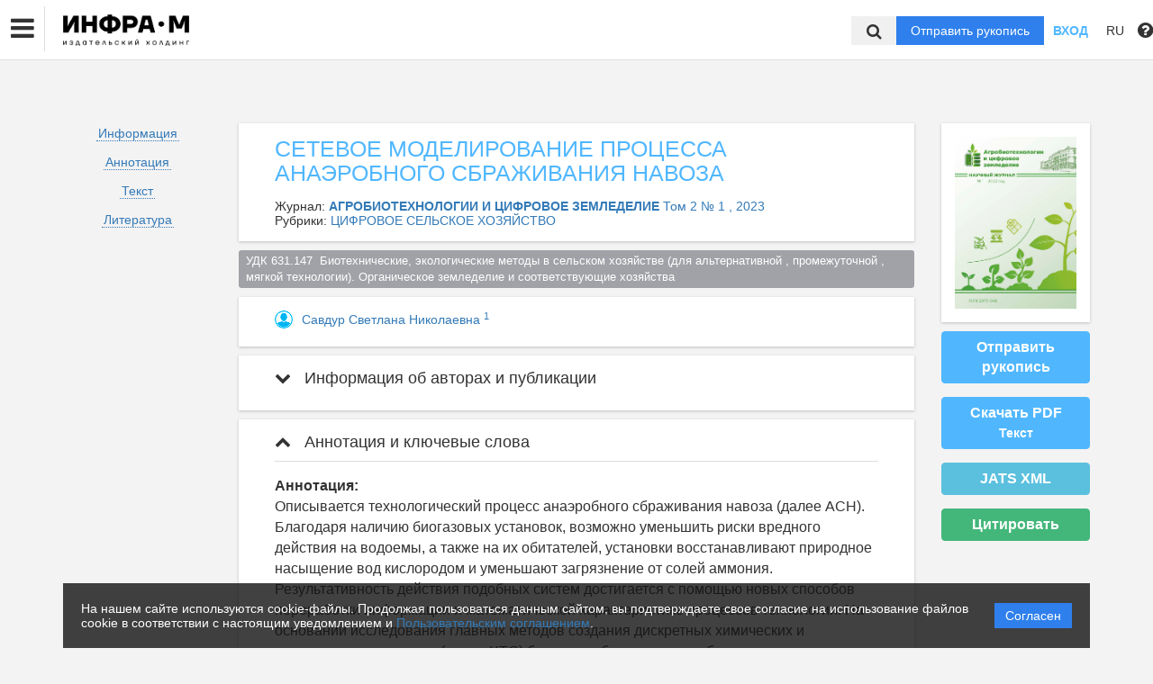

--- FILE ---
content_type: text/html; charset=UTF-8
request_url: https://naukaru.ru/ru/nauka/article/58093/view
body_size: 61272
content:
<!DOCTYPE html>
<html lang="ru">
<head lang="en">
    <meta charset="UTF-8">
    <meta http-equiv="X-UA-Compatible" content="IE=edge">
    <meta name="viewport" content="width=device-width, initial-scale=1">
    <title>
                    СЕТЕВОЕ МОДЕЛИРОВАНИЕ ПРОЦЕССА АНАЭРОБНОГО СБРАЖИВАНИЯ НАВОЗА
                                Группа компаний ИНФРА-М -
                Эдиторум - Editorum
    </title>

            <link rel="shortcut icon" href="/upload/21232f297a57a5a743894a0e4a801fc3/domain/favicon/0168dc2b4f0e71b685227efece6fee39.png" type="image/png">
    

    <link href="https://fonts.googleapis.com/css?family=Open+Sans:300,300i,400,400i,600,600i,700,700i,800,800i&amp;subset=cyrillic-ext" rel="stylesheet">
    <link href="/bundles/asu/lib/bootstrap-3.3.5-dist/css/bootstrap.min.css" rel="stylesheet">
    <link href="/bundles/journals/css/journals.css" rel="stylesheet">
    <link href="/bundles/asu/css/bframe.css" rel="stylesheet">
    <link href="/bundles/asutemplate/Base/css/bootstrap-select.min.css" rel="stylesheet">
    <script src="/bundles/asu/js/jquery-2.1.3.min.js"></script>
    <script src="/bundles/asu/js/typeahead.min.js"></script>
    <script src="/bundles/asu/js/lib.js"></script>
        <meta name="dc.identifier" content="doi:10.12737/2782-490X-2023-64-71"/>
    <script src="https://crossmark-cdn.crossref.org/widget/v2.0/widget.js"></script>
    <link href="/bundles/journals/css/article.css" rel="stylesheet">
    <style>
        li.spaced{
            margin-bottom: 1em;
        }
    </style>
    <!-- OPEN GRAPH -->
    <meta property="og:title" content="СЕТЕВОЕ МОДЕЛИРОВАНИЕ ПРОЦЕССА АНАЭРОБНОГО СБРАЖИВАНИЯ НАВОЗА" />
    <meta property="og:type" content="article" />

            <meta property="og:image" content="https://naukaru.ru/upload/20eed5238969f486183d448fa62b4b39/journals/cover/883c7a03d265fdad4ec28543cfa448a1.jpeg" />
        <meta property="twitter:image" content="https://naukaru.ru/upload/20eed5238969f486183d448fa62b4b39/journals/cover/883c7a03d265fdad4ec28543cfa448a1.jpeg" />
    
    <!--<meta property="og:image:width" content="1500" />
    <meta property="og:image:height" content="830" />-->
    <meta property="og:image:type" content="image/jpeg" />
    <meta name="twitter:card" content="summary_large_image" />

            <meta property="og:site_name" content="Агробиотехнологии и цифровое земледелие">
                            <meta property="article:author" content="Савдур Светлана Николаевна">
                        <meta property="article:published_time" content="2023-04-24">
    
    <!-- CITATIONS -->
    <meta name="citation_doi" content="doi:10.12737/2782-490X-2023-64-71"/>
    <meta name="citation_title" content="СЕТЕВОЕ МОДЕЛИРОВАНИЕ ПРОЦЕССА АНАЭРОБНОГО СБРАЖИВАНИЯ НАВОЗА">
                                <meta name="citation_author" content="Савдур Светлана Николаевна">
                            <meta name="citation_publication_date" content="2023/04/24">
                <meta name="citation_journal_title" content="Агробиотехнологии и цифровое земледелие">
            <meta name="citation_volume" content="2">
    <meta name="citation_issue" content="1 ">
    
        <meta name="citation_firstpage" content="64">
            <meta name="citation_lastpage" content="71">
    
                                        <meta name="citation_pdf_url" content="https://naukaru.ru/ru/storage/download/110900">
                            <link rel="stylesheet" href="/bundles/journals/css/new-front.css">
</head>

<body>
    <!-- Google tag (gtag.js) -->
<script async src="https://www.googletagmanager.com/gtag/js?id=UA-52311574-1"></script>
<script>
  window.dataLayer = window.dataLayer || [];
  function gtag(){dataLayer.push(arguments);}
  gtag('js', new Date());

  gtag('config', 'UA-52311574-1');
</script>

<!-- Yandex.Metrika counter -->
<script type="text/javascript" >
   (function(m,e,t,r,i,k,a){m[i]=m[i]||function(){(m[i].a=m[i].a||[]).push(arguments)};
   m[i].l=1*new Date();
   for (var j = 0; j < document.scripts.length; j++) {if (document.scripts[j].src === r) { return; }}
   k=e.createElement(t),a=e.getElementsByTagName(t)[0],k.async=1,k.src=r,a.parentNode.insertBefore(k,a)})
   (window, document, "script", "https://mc.yandex.ru/metrika/tag.js", "ym");

   ym(91239545, "init", {
        clickmap:true,
        trackLinks:true,
        accurateTrackBounce:true,
        webvisor:true
   });
</script>
<noscript><div><img src="https://mc.yandex.ru/watch/91239545" style="position:absolute; left:-9999px;" alt="" /></div></noscript>
<!-- /Yandex.Metrika counter -->
<div class="l-wrapper">
    <header id="position_top" class="header" style="display:none;">
        <div class="container">
                                                                                                                                                                                                                                                                                                <div class="row">
                <div class="col-xs-4 col-sm-2 header-logo">
                                                                        <a href="/"><img src="/upload/21232f297a57a5a743894a0e4a801fc3/domain/logo/72d0864565518de99877a8e0355f3c5a.png" alt=""></a>
                                                            </div>
                <div class="col-xs-8 col-sm-4 header-personal col-sm-push-6 dropdown">
                                            <div class="personal-links">
                            <span data-id="login-popup">Вход</span>
                        </div>
                        <img class="personal-image hidden-sm" src="/bundles/journals/images/avatar.png" alt="">
                                                                                                                                                                                                                                                                                                                                                                                                                                                                                        </div>
                <div class="col-xs-12 col-sm-6 header-info col-sm-pull-4">
                                            

<div class="main-nav">
    

                                    
        
                
                            
                    
                            <a class="nav__link" href="https://naukaru.ru/ru/nauka/journal/">            Журналы
    </a>
            
            
                        
                            
        
                
                            
                    
                            <a class="nav__link" href="https://naukaru.ru/ru/nauka/monography/">            Монографии
    </a>
            
            
                        
                            
        
                
                            
                    
                            <a class="nav__link" href="https://naukaru.ru/ru/nauka/textbook/">            Учебники
    </a>
            
            
                        
                            
        
                
                            
                    
                            <a class="nav__link" href="https://naukaru.ru/ru/nauka/collection/">            Сборники
    </a>
            
            
                        
                            
        
                
                            
                    
                            <a class="nav__link" href="https://naukaru.ru/ru/nauka/page/authors">            Авторам
    </a>
            
            
                        
                
                                                                                                        </div>
                                                                        

                                                                                                                    </div>
            </div>
        </div>
    </header>

    <div class="cookie-info">
        <div class="cookie-info__container">
            <div class="cookie-info__info-block">
                <div class="cookie-info__text">
                    На нашем сайте используются cookie-файлы. Продолжая пользоваться данным сайтом, вы подтверждаете свое согласие на использование файлов cookie в соответствии с настоящим уведомлением и <a href="/ru/nauka/registration/agreement/" target="_blank">Пользовательским соглашением</a>.
                </div>
                <div class="cookie-info__button-container">
                    <button type="button" class="cookie-button">Согласен</button>
                </div>
            </div>
        </div>
    </div>
    <header id="position_top" class="b_header">
    <nav class="b_nav noprint">
        <div class="nav__left noprint">
            <div class="short-nav">
                <div class="nav-mobile-menu dropdown-toggle" data-toggle="dropdown" role="button" aria-haspopup="true"
                     aria-expanded="false" aria-hidden="true">
                    <i class="fa fa-bars"></i>
                </div>
                <div class="dropdown-menu nav-mobile-menu-inner">
                                            

<div class="main-nav">
    

                                    
        
                
                            
                    
                            <a class="nav__link" href="https://naukaru.ru/ru/nauka/journal/">            Журналы
    </a>
            
            
                        
                            
        
                
                            
                    
                            <a class="nav__link" href="https://naukaru.ru/ru/nauka/monography/">            Монографии
    </a>
            
            
                        
                            
        
                
                            
                    
                            <a class="nav__link" href="https://naukaru.ru/ru/nauka/textbook/">            Учебники
    </a>
            
            
                        
                            
        
                
                            
                    
                            <a class="nav__link" href="https://naukaru.ru/ru/nauka/collection/">            Сборники
    </a>
            
            
                        
                            
        
                
                            
                    
                            <a class="nav__link" href="https://naukaru.ru/ru/nauka/page/authors">            Авторам
    </a>
            
            
                        
                
                                                                                                        </div>
                                                                        

                                    </div>
            </div>
            <div class="nav__logo">
                                                            <a href="/"><img src="/upload/21232f297a57a5a743894a0e4a801fc3/domain/logo/72d0864565518de99877a8e0355f3c5a.png" alt=""></a>
                                                </div>
                            

<div class="main-nav">
    

                                    
        
                
                            
                    
                            <a class="nav__link" href="https://naukaru.ru/ru/nauka/journal/">            Журналы
    </a>
            
            
                        
                            
        
                
                            
                    
                            <a class="nav__link" href="https://naukaru.ru/ru/nauka/monography/">            Монографии
    </a>
            
            
                        
                            
        
                
                            
                    
                            <a class="nav__link" href="https://naukaru.ru/ru/nauka/textbook/">            Учебники
    </a>
            
            
                        
                            
        
                
                            
                    
                            <a class="nav__link" href="https://naukaru.ru/ru/nauka/collection/">            Сборники
    </a>
            
            
                        
                            
        
                
                            
                    
                            <a class="nav__link" href="https://naukaru.ru/ru/nauka/page/authors">            Авторам
    </a>
            
            
                        
                
                                                                                                        </div>
                                                                        

                        <label for="showSearchbar" class="nav__link hidden">Поиск</label>

                                </div>
        <div class="nav__right">
            <div class="top-search">
                <form action="/ru/nauka/search" method="get">
                    <input id="searchBar" name="search" class="nav__input hidden top-search-input" placeholder="Поиск по публикациям"
                           value="" type="text">
                    <button class="fa fa-search top-search-button"></button>
                </form>
            </div>
            <!-- <div class="nav__searchbar hidden">
              <input id="searchBar" type="text" class="nav__input" placeholder="Найти публикацию">
              <div class="nav__overlay">
                <div class="nav__block flex flex--center flex--jcsb">
                  <a href="">Расширенный поиск</a>
                  <a href="">X</a>
                </div>
              </div>
            </div> -->
            <a href="/ru/nauka/user/pubs/all" id="navRequest" class="nav__button hidden">Отправить рукопись</a>
            <div class="nav__link">
                                    <span class="login-btn" data-id="login-popup">Вход</span>
                            </div>
            <div class="dropdown dropdown-language">
    <span class="nav__link dropdown-toggle" data-toggle="dropdown" role="button" aria-haspopup="true" aria-expanded="false">
                    RU
            </span>
    <ul class="dropdown-menu user-menu">
                            
                    
                        <li>
                                    <a class="nav__link lang-switch active"
               href="/ru/nauka/article/58093/view">
                Русский
            </a>
            </li>
                    
                        <li>
                                    <a class="nav__link lang-switch "
               href="/en/nauka/article/58093/view">
                English
            </a>
            </li>
            </ul>
</div>
<script>
(function initializeLangSwitchHashPreservation() {
    // Guard: only register listeners once even if template is included multiple times
    if (window.__langSwitchHashPreservationInitialized) {
        return;
    }
    window.__langSwitchHashPreservationInitialized = true;

    function updateLangSwitchLinksHash() {
        var hash = window.location.hash || '';
        var links = document.querySelectorAll('.lang-switch');
        for (var i = 0; i < links.length; i++) {
            var link = links[i];
            if (!link || !link.href) {
                continue;
            }

            // Replace any existing hash (prevents double-appending and keeps it up-to-date)
            var baseHref = link.href.split('#')[0];
            link.href = hash ? baseHref + hash : baseHref;
        }
    }

    // Wait for DOM to be fully loaded to ensure all lang-switch links exist
    if (document.readyState === 'loading') {
        document.addEventListener('DOMContentLoaded', updateLangSwitchLinksHash);
    } else {
        // DOM already loaded (e.g., script loaded dynamically)
        updateLangSwitchLinksHash();
    }

    // Keep links in sync when hash changes after page load (tabs/anchors/back-forward)
    window.addEventListener('hashchange', updateLangSwitchLinksHash);
})();
</script>

            <span class="instruction-header"><span data-id="popup-instructions"><i class="fa fa-question-circle"></i></span></span>
        </div>
    </nav>
    <div class="b_nav nav-mobile">
        <div class="nav-mobile-left">
            <div class="nav-mobile-menu dropdown-toggle" data-toggle="dropdown" role="button" aria-haspopup="true"
                 aria-expanded="false" aria-hidden="true">
                <i class="fa fa-bars"></i>
            </div>
            <div class="dropdown-menu nav-mobile-menu-inner">
                                    

<div class="main-nav">
    

                                    
        
                
                            
                    
                            <a class="nav__link" href="https://naukaru.ru/ru/nauka/journal/">            Журналы
    </a>
            
            
                        
                            
        
                
                            
                    
                            <a class="nav__link" href="https://naukaru.ru/ru/nauka/monography/">            Монографии
    </a>
            
            
                        
                            
        
                
                            
                    
                            <a class="nav__link" href="https://naukaru.ru/ru/nauka/textbook/">            Учебники
    </a>
            
            
                        
                            
        
                
                            
                    
                            <a class="nav__link" href="https://naukaru.ru/ru/nauka/collection/">            Сборники
    </a>
            
            
                        
                            
        
                
                            
                    
                            <a class="nav__link" href="https://naukaru.ru/ru/nauka/page/authors">            Авторам
    </a>
            
            
                        
                
                                                                                                        </div>
                                                                        

                            </div>
        </div>
        <div class="nav-mobile-right">
            <div class="nav__link nav-mobile-user">
                                    <span class="login-btn" data-id="login-popup">Вход</span>
                            </div>
            <div class="dropdown dropdown-language">
    <span class="nav__link dropdown-toggle" data-toggle="dropdown" role="button" aria-haspopup="true" aria-expanded="false">
                    RU
            </span>
    <ul class="dropdown-menu user-menu">
                            
                    
                        <li>
                                    <a class="nav__link lang-switch active"
               href="/ru/nauka/article/58093/view">
                Русский
            </a>
            </li>
                    
                        <li>
                                    <a class="nav__link lang-switch "
               href="/en/nauka/article/58093/view">
                English
            </a>
            </li>
            </ul>
</div>
<script>
(function initializeLangSwitchHashPreservation() {
    // Guard: only register listeners once even if template is included multiple times
    if (window.__langSwitchHashPreservationInitialized) {
        return;
    }
    window.__langSwitchHashPreservationInitialized = true;

    function updateLangSwitchLinksHash() {
        var hash = window.location.hash || '';
        var links = document.querySelectorAll('.lang-switch');
        for (var i = 0; i < links.length; i++) {
            var link = links[i];
            if (!link || !link.href) {
                continue;
            }

            // Replace any existing hash (prevents double-appending and keeps it up-to-date)
            var baseHref = link.href.split('#')[0];
            link.href = hash ? baseHref + hash : baseHref;
        }
    }

    // Wait for DOM to be fully loaded to ensure all lang-switch links exist
    if (document.readyState === 'loading') {
        document.addEventListener('DOMContentLoaded', updateLangSwitchLinksHash);
    } else {
        // DOM already loaded (e.g., script loaded dynamically)
        updateLangSwitchLinksHash();
    }

    // Keep links in sync when hash changes after page load (tabs/anchors/back-forward)
    window.addEventListener('hashchange', updateLangSwitchLinksHash);
})();
</script>
        </div>
        <div class="nav-mobile-logo nav__logo">
                                                <a href="/"><img src="/upload/21232f297a57a5a743894a0e4a801fc3/domain/logo/72d0864565518de99877a8e0355f3c5a.png" alt=""></a>
                                    </div>
        <div class="nav-mobile-bottom">
            <form action="/ru/nauka/search" method="get">
                <input id="searchBar" name="search" class="nav__input" placeholder="Поиск по публикациям"
                       value="" type="text">
            </form>
            <a href="/ru/nauka/user/pubs/all" id="navRequest" class="nav__button">Отправить рукопись</a>
        </div>
    </div>
</header>

        <div class="content container">
                                    
    <div class="row article-page">
                        <div class="col-sm-3 col-md-2 col-xs-12">
            <div class="article-sidebar visible-sm visible-xs">
                <div class="content-block info-block article-cover">
                                            <img src="/upload/20eed5238969f486183d448fa62b4b39/journals/cover/883c7a03d265fdad4ec28543cfa448a1.jpeg" alt="            СЕТЕВОЕ МОДЕЛИРОВАНИЕ ПРОЦЕССА АНАЭРОБНОГО СБРАЖИВАНИЯ НАВОЗА
    ">
                                    </div>
                                    <a href="/ru/nauka/user/pubs/all" class="btn btn-primary">Отправить рукопись</a>
                                                                            <a class="btn btn-primary" href="/ru/storage/download/110900" target="_blank" download="">Скачать PDF<br>
                                    <small>Текст</small></a>
                                                                
                                            <div class="btn btn-success" id="citate-btn" data-toggle="modal" data-target="#citate-modal">Цитировать</div>
                                        <div class="btn btn-info" id="citedby-btn" data-toggle="modal" data-target="#citedByModal">Цитирований: <span id="citedByCnt-m" class="fa fa-spinner fa-spin"></span></div>
                                                <br>
            </div>
            <ul class="list-unstyled article-navigation">
                <li><a href="#article-info">Информация</a></li>
                                    <li><a href="#article-annotation">Аннотация</a></li>
                                                                    <li><a href="#article-text">Текст</a></li>
                                                    <li><a href="#article-references">Литература</a></li>
                                                <li>
                                </li>
            </ul>
                        <div class="article-sidebar visible-sm visible-xs">
                <div class="article-cover-access">
                                    </div>
                
            </div>
                    </div>
        <div class="clearfix visible-xs"></div>
        <div class="col-sm-9 col-md-8 article-page-content">
            <div class="content-block info-block">
                <div class="entity-title">
                                                        СЕТЕВОЕ МОДЕЛИРОВАНИЕ ПРОЦЕССА АНАЭРОБНОГО СБРАЖИВАНИЯ НАВОЗА
    
                    
                                    </div>
                                    <div class="">Журнал: <a href="/ru/nauka/journal/177/view"><b>            АГРОБИОТЕХНОЛОГИИ И ЦИФРОВОЕ ЗЕМЛЕДЕЛИЕ
    </b></a>
                                                                                    <a href="/ru/nauka/issue/3666/view">
                                     Том 2 № 1
                                                                                                    , 2023</a>
                                                                        </div>
                                                    <div class="">Рубрики: <a href="/ru/nauka/journal/rubric/3652/view">            ЦИФРОВОЕ СЕЛЬСКОЕ ХОЗЯЙСТВО
    </a>
                    </div>
                            </div>
                            <div class="classifs-tags">
                    
                                        <div>
                                                    <a href="#" class="label label-default">УДК 631.147  Биотехнические, экологические методы в сельском хозяйстве (для альтернативной , промежуточной , мягкой технологии). Органическое земледелие и соответствующие хозяйства  </a>
                                            </div>
                    
                    
                    
                    
                    
                    
                </div>
                                        <div class="content-block info-block">
                                            <div class="author-list-item">
                                                            <img class="avatar" src="/bundles/journals/images/author.jpg">
                                                        <div class="info">
                                <a href="/ru/nauka/author/636593/view" target="_blank"><span class="name">
                                                    Савдур Светлана Николаевна
    
                                    </span></a>
                                                                    <a href="#author1"><sup class="author-id" data-toggle="collapse" data-target="#collapse-1">1</sup></a>
                                                                                                                                                                                                                            </div>
                        </div>
                                    </div>
            
            <div class="panel-group" id="accordion">
                <div class="anchor-id" id="article-info"></div>
                <div class="article-info content-block info-block">
                    <div class="panel panel-article">
                        <div class="panel-heading panel-article-heading">
                            <div class="panel-title panel-article-title">
                                <a class="collapsed" data-toggle="collapse" data-parent="#accordion" href="#collapse-1">
                                    <span class="fa fa-chevron-up"></span>
                                    Информация об авторах и публикации
                                </a>
                            </div>
                        </div>
                        <div id="collapse-1" class="panel-collapse collapse">
                            <div class="panel-body panel-article-body">
                                <div class="article-info-row">
                                                                                                                        <div class="key"><b>Авторы:</b></div>
                                            <div class="value">
                                                                                                                            <div class="person-item">
                                                <div class="anchor-id" id="author1">
                                                    1.&nbsp;
                                                                                                                                                                        <span>
                                                                
Казанский государственный аграрный университет
    (кандидат технических наук, доцент)
<br>
            <br>
                                                            </span>
                                                                                                                                                                                                                            
            
    

                                                                                                    </div>
                                            </div>
                                                                                                                            </div>
                                                                                                            </div>

                                
                                <div class="article-info-row">
                                    <div class="key"><b>Тип:</b></div>
                                    <div class="value">
                                        Статья
                                    </div>
                                </div>
                                                                                                    <div class="article-info-row">
                                        <div class="key"><b>DOI:</b></div>
                                        <div class="value">
                                            <a class="long-row" href="https://doi.org/10.12737/2782-490X-2023-64-71" target="_blank">https://doi.org/10.12737/2782-490X-2023-64-71</a>
                                        </div>
                                    </div>
                                                                
                                <div class="article-info-row">
                                                                        <div class="key"><b>Страницы:</b></div>
                                    <div class="value">
                                            с 64
                                            по 71
                                    </div>
                                                                    </div>

                                <div class="article-info-row">
                                    <div class="key"><b>Статус:</b></div>
                                    <div class="value">
                                                                                <span class="label label-success ">
                                                        Опубликован
    
                                        </span>
                                                                            </div>
                                </div>

                                                                                                                                    
                                                                                                                                    
                                                                                                                                    

                                                                                                    
                                

                                                                    <div class="article-info-row">
                                        <div class="key"><b>Получено:</b></div>
                                        <div class="value">02.04.2023</div>
                                    </div>
                                
                                                                    <div class="article-info-row">
                                        <div class="key"><b>Одобрено:</b></div>
                                        <div class="value">24.04.2023</div>
                                    </div>
                                
                                                                    <div class="article-info-row">
                                        <div class="key"><b>Опубликовано:</b></div>
                                        <div class="value">24.04.2023</div>
                                    </div>
                                

                                <div class="article-info-row">
                                                                        <div class="key"><b>Классификаторы:</b></div>
                                        <div class="value">
                                            
                                                                                            УДК 631.147  Биотехнические, экологические методы в сельском хозяйстве (для альтернативной , промежуточной , мягкой технологии). Органическое земледелие и соответствующие хозяйства  <br>
                                            
                                            
                                            
                                            
                                            
                                                                                    </div>
                                                                    </div>
                                <div class="article-info-row">
                                    <div class="key"><b>Язык материала:</b></div>
                                    <div class="value">
                                                    русский,             английский    
                                    </div>
                                </div>

                                                                        <div class="article-info-row">
                                        <div class="key"><b>Ключевые слова:</b></div>
                                        <div class="value">
                                                        модифицированные сети Петри, технологический процесс анаэробного сбраживания навоза, моделируемые системы, химико-технологическая система, компьютерное моделирование
    
                                        </div>
                                    </div>
                                                                                                        </div>
                            </div>
                        </div>
                    </div>
                                            <div class="anchor-id" id="article-annotation"></div>
                        <div class="content-block info-block">
                            <div class="panel panel-article">
                                <div class="panel-heading panel-article-heading">
                                    <div class="panel-title panel-article-title">
                                        <a data-toggle="collapse" data-parent="#accordion" href="#collapse-2">
                                            <span class="fa fa-chevron-up"></span>
                                            Аннотация и ключевые слова
                                        </a>
                                    </div>
                                </div>
                                <div id="collapse-2" class="panel-collapse collapse in">
                                    <div class="panel-body panel-article-body">
                                        <div class="article-text words-wrap">
                                                <b>Аннотация:</b><br>
                                                            Описывается технологический процесс анаэробного сбраживания навоза (далее АСН). Благодаря наличию биогазовых установок, возможно уменьшить риски вредного действия на водоемы, а также на их обитателей, установки восстанавливают природное насыщение вод кислородом и уменьшают загрязнение от солей аммония. Результативность действия подобных систем достигается с помощью новых способов переработки информации и математической характеристике процессов технологии. На основании исследования главных методов создания дискретных химических и технологических систем (далее ХТС) была выработана целесообразность применения конструкции сетей Петри, чтобы сымитировать процесс (АСН). Чтобы охарактеризовать систему мы применяем N–схемы, в основе которых лежит математическая система СП, которая может формировать сетевую конструкцию как в аналитической форме для автоматизации работы при анализе, так и в графической форме для создания наглядности создаваемой модели. Анализируя технологические и химические процессы важно учитывать условие формальности N–схем, которое предполагает, что схемы не принимают свойства сымитированных систем во времени, поскольку тайминг срабатывания перехода принято принимать за нуль. Мы учли данные условия и предложили обновленные сети Петри, которые ориентированы на анализ и имитацию дискретных ХТС, с помощью изменения времени в задержке меток на переходах и позициях, а также с помощью включения переходов, стоящих в приоритете. Мы создали модель в форме модифицированной обновленной сети Петри (далее МСП). С помощью SCADA TRACE MODE технологий мы разработали целый программный комплекс для системы управления в процессе АСН. Данная система может совершать диспетчерское наблюдение за основными частями аппарата управления, а также останавливать АСН и проводить анализ и контроль ее состояния, это осуществимо и в целом, и в рамках прогноза появления внештатных ситуаций.
    <br><br>
                                        </div>
                                                                                    <div class="article-text words-wrap">
                                                <b>Ключевые слова:</b><br>
                                                            модифицированные сети Петри, технологический процесс анаэробного сбраживания навоза, моделируемые системы, химико-технологическая система, компьютерное моделирование
    
                                            </div>
                                                                            </div>
                                </div>
                            </div>
                        </div>
                                                                <div class="anchor-id" id="article-text"></div>
                        <div class="content-block info-block">
                            <div class="panel panel-article">
                                <div class="panel-heading panel-article-heading">
                                    <div class="panel-title panel-article-title">
                                        <a data-toggle="collapse" data-parent="#accordion" href="#collapse-3">
                                            <span class="fa fa-chevron-up"></span>
                                            Текст
                                        </a>
                                    </div>
                                </div>
                                <div id="collapse-3" class="panel-collapse collapse in">
                                    <div class="panel-body panel-article-body">
                                        <div class="content-files">
                                                                                                
                                                Текст  (PDF): <a class="label label-primary" href="/ru/storage/viewWindow/110900" target="_blank">Читать</a>
                                                <a class="label label-success" href="/ru/storage/download/110900" target="_blank" download="">Скачать</a><br>

                                                                                    </div>
                                        <hr>                                        <div class="article-text words-wrap">
                                            <p style="margin-bottom:.0001pt; text-align:justify; margin:0cm 0cm 10pt"><span style="font-size:11pt"><span style="line-height:normal"><span style="font-family:Calibri,sans-serif"><b><span style="font-size:14.0pt"><span style="font-family:&quot;Times New Roman&quot;,serif"><span style="color:black">Введение.</span></span></span></b><span style="font-size:14.0pt"><span style="font-family:&quot;Times New Roman&quot;,serif"><span style="color:black"> На сегодняшний день новейшие технологические линии, которые занимаются переработкой и утилизацией биологических отходов, состоят из довольно сложной структуры с разными уровнями, а потому их можно расценивать в виде кибернетических, достаточно непростых систем. В нашем исследовании применяется систематический анализ. Из-за сложного анализа и имитации рассматриваемых систем, для решения задач необходимо использовать принципы компьютерной и математической имитации.</span></span></span></span></span></span></p>

<p style="margin-bottom:.0001pt; text-align:justify; margin:0cm 0cm 10pt"><span style="font-size:11pt"><span style="line-height:normal"><span style="font-family:Calibri,sans-serif"><b><span style="font-size:14.0pt"><span style="font-family:&quot;Times New Roman&quot;,serif"><span style="color:black">Цель исследований.</span></span></span></b><span style="font-size:14.0pt"><span style="font-family:&quot;Times New Roman&quot;,serif"> Повысить эффективность процесса (АСН) на основе системного анализа. </span></span></span></span></span></p>

<p style="margin-bottom:.0001pt; text-align:justify; margin:0cm 0cm 10pt"><span style="font-size:11pt"><span style="line-height:normal"><span style="font-family:Calibri,sans-serif"><b><span style="font-size:14.0pt"><span style="font-family:&quot;Times New Roman&quot;,serif">Условия, материалы и методы.</span></span></b><span style="font-size:14.0pt"><span style="font-family:&quot;Times New Roman&quot;,serif"><span style="color:black"> Для решения задач, которые мы поставили, были применены такие методы исследования как: теория графов, компьютерное моделирование, системный анализ, теория сетей Петри. </span></span></span></span></span></span></p>

<p style="margin-bottom:.0001pt; text-align:justify; margin:0cm 0cm 10pt"><span style="font-size:11pt"><span style="line-height:normal"><span style="font-family:Calibri,sans-serif"><b><span style="font-size:14.0pt"><span style="font-family:&quot;Times New Roman&quot;,serif">Теория. </span></span></b><a name="_Toc320043765"></a><a name="_Toc320046906"></a><a name="_Toc320114853"><span style="font-size:14.0pt"><span style="font-family:&quot;Times New Roman&quot;,serif"><span style="color:black">Процесс эволюции российского АПК, особенно в части реформирования сельскохозяйственного направления, представляет собой неоднозначное, но тем не менее интересное явление. Логичное развитие мощных предприятий, занятых в сфере производства растительной и мясо-молочной продукций, позволило ощутить качественный скачок, при этом сократив возможности для воспроизведения ресурсов и сокращения издержек [1]. </span></span></span></a></span></span></span></p>

<p style="margin-bottom:.0001pt; text-align:justify; margin:0cm 0cm 10pt"><span style="font-size:11pt"><span style="line-height:normal"><span style="font-family:Calibri,sans-serif"><span style="font-size:14.0pt"><span style="font-family:&quot;Times New Roman&quot;,serif"><span style="color:black">Постоянная положительная тарификации на не возобновляемые источники энергии, кризисы энергетических отраслей и общемировой дефицит ресурсов, вынуждают аграриев рассматривать различные нетрадиционные методы получения углеводородных источников топлива как превалирующие, причем методы эти простираются от использования солнечной энергии до пиролизных установок [2].</span></span></span></span></span></span></p>

<p style="margin-bottom:.0001pt; text-align:justify; margin:0cm 0cm 10pt"><span style="font-size:11pt"><span style="line-height:normal"><span style="font-family:Calibri,sans-serif"><span style="font-size:14.0pt"><span style="font-family:&quot;Times New Roman&quot;,serif"><span style="color:black">Особенное значение получил так называемый биогаз, который не только позволяет обеспечить полноценную работу энергетических установок, но и значительно сокращает издержки предприятий по утилизации биоорганических отходов животноводства. Учитывая, что побочный продукт производства биогаза является ценнейшим органическим удобрением, данные методы выводят сельскохозяйственные предприятия на качественно новый уровень в области &laquo;бережливого производства&raquo;, превращая фермы мясо-молочной отрасли в практически автономные и безотходные производства. Получаемые удобрения повышают урожайность сельскохозяйственных культур почти на треть, при этом безвредны для окружающей среды, что дает дополнительную прибыль в виде всевозможных грантов и дотаций [3].</span></span></span></span></span></span></p>

<p style="margin-bottom:.0001pt; text-align:justify; margin:0cm 0cm 10pt"><span style="font-size:11pt"><span style="line-height:normal"><span style="font-family:Calibri,sans-serif"><span style="font-size:14.0pt"><span style="font-family:&quot;Times New Roman&quot;,serif"><span style="color:black">Благодаря биогазовым установкам, удается митигировать вредное воздействие на водоемы и их обитателей, сокращает загрязнение солями аммония и восстанавливает естественное кислородное насыщение вод. Идея использования навоза в качестве источника энергии не является новой, издревле в степных и пустынных районах нашей планеты люди использовали навоз в качестве топлива. Прямое сгорание навоза позволяло компенсировать отсутствие традиционных видов топлива &ndash; дров и угля, однако данный метод не позволял использовать навоз в качестве питательного компонента для восстановления&nbsp; и удобрения почвы [4]. </span></span></span></span></span></span></p>

<p style="margin-bottom:.0001pt; text-align:justify; margin:0cm 0cm 10pt"><span style="font-size:11pt"><span style="line-height:normal"><span style="tab-stops:360.0pt 378.0pt 387.0pt"><span style="font-family:Calibri,sans-serif"><span style="font-size:14.0pt"><span style="font-family:&quot;Times New Roman&quot;,serif"><span style="color:black">Технологический процесс (АСН)</span></span></span><span style="font-size:14.0pt"><span style="font-family:&quot;Times New Roman&quot;,serif"> является структурно сложной системой. Эффективность функционирования таких систем можно обеспечить с помощью современных методов обработки информации, применяя методы системного анализа сложных объектов на основе математического описания технологического процесса <span style="color:black">[5].</span></span></span></span></span></span></span></p>

<p style="margin-bottom:.0001pt; text-align:justify; margin:0cm 0cm 10pt"><span style="font-size:11pt"><span style="line-height:normal"><span style="font-family:Calibri,sans-serif"><span style="font-size:14.0pt"><span style="font-family:&quot;Times New Roman&quot;,serif">Одним из основных направлений исследования сложных систем, является информационный подход на основе математического моделирования объекта. Моделирование и компьютерные эксперименты с моделью-заменителем объекта являются эффективным средством, позволяющим создавать системы управления, рассматривать поведение объекта во внештатных ситуациях, оценивать его структуру и законы управления, а также учитывать стохастическую природу возмущающих воздействий </span></span><span style="font-size:14.0pt"><span style="font-family:&quot;Times New Roman&quot;,serif"><span style="color:black">[6, 7]</span></span></span><span style="font-size:14.0pt"><span style="font-family:&quot;Times New Roman&quot;,serif">. </span></span></span></span></span></p>

<p style="margin-bottom:.0001pt; text-align:justify; margin:0cm 0cm 10pt"><span style="font-size:11pt"><span style="line-height:normal"><span style="font-family:Calibri,sans-serif"><span style="font-size:14.0pt"><span style="font-family:&quot;Times New Roman&quot;,serif">На основе сравнительного анализа в качестве основного аппарата математического моделирования выбран аппарат теории СП<span style="color:black">.</span> СП позволяют моделировать дискретные параллельные асинхронные процессы, получать графическое представление сети, описать системы на различных уровнях абстракции, представить системную иерархию, анализировать модели с помощью современных пакетов прикладных программ </span></span><span style="font-size:14.0pt"><span style="font-family:&quot;Times New Roman&quot;,serif"><span style="color:black">[8, 9]</span></span></span><span style="font-size:14.0pt"><span style="font-family:&quot;Times New Roman&quot;,serif">. </span></span></span></span></span></p>

<p style="margin-bottom:.0001pt; text-align:justify; margin:0cm 0cm 10pt"><span style="font-size:11pt"><span style="line-height:normal"><span style="font-family:Calibri,sans-serif"><b><span style="font-size:14.0pt"><span style="font-family:&quot;Times New Roman&quot;,serif">Сети Петри в виде математического аппарата с целью исследования параметров БОСВ</span></span></b><b><span style="font-size:14.0pt"><span style="font-family:&quot;Times New Roman&quot;,serif">. </span></span></b><span style="font-size:14.0pt"><span style="font-family:&quot;Times New Roman&quot;,serif">Теория сетей Петри впервые была представлена миру в середине прошлого столетия. В частности, её автор К.А. Петри, предложил для проектирования прерывистых систем использовать не только параллельные, но и асинхронные действия и процессы.</span></span></span></span></span></p>

<p style="margin-bottom:.0001pt; text-align:justify; margin:0cm 0cm 10pt"><span style="font-size:11pt"><span style="line-height:normal"><span style="font-family:Calibri,sans-serif"><span style="font-size:14.0pt"><span style="font-family:&quot;Times New Roman&quot;,serif">Отметим, что теория сетей Петри является одной из наиболее удобных моделей для анализа параллельных систем, обладающих признаками асинхронности. Достаточно лаконично эта модель демонстрирует коммуникацию между компонентами системы. не говоря уже о том, что эти явления можно отследить в динамике.</span></span></span></span></span></p>

<p style="margin-bottom:.0001pt; text-align:justify; margin:0cm 0cm 10pt"><span style="font-size:11pt"><span style="line-height:normal"><span style="font-family:Calibri,sans-serif"><span style="font-size:14.0pt"><span style="font-family:&quot;Times New Roman&quot;,serif">Систему сетей Петри рационально использовать для анализа эффективности функционирования непростых систем. Не говоря уже о том, что она даёт возможность моделировать прототипы, детально анализировать специфику иного оборудования, проектировать возможные сценарии для ПО, которые функционируют асинхронно с электронными вычислительными машинами и сетями. Достаточно интенсивно внедряются всё более современные приложения для интеграции с сетями Петри. Что даёт возможность углубить анализ, а также проектировать <span style="color:black">г</span></span></span><span style="font-size:14.0pt"><span style="background:white"><span style="font-family:&quot;Times New Roman&quot;,serif"><span style="color:black">ибкие автоматизированные</span></span></span></span> <span style="font-size:14.0pt"><span style="background:white"><span style="font-family:&quot;Times New Roman&quot;,serif"><span style="color:black">производственные</span></span></span></span><span style="font-size:14.0pt"><span style="background:white"><span style="font-family:&quot;Times New Roman&quot;,serif"><span style="color:black">&nbsp;системы (ГАПС)</span></span></span></span><span style="font-size:14.0pt"><span style="font-family:&quot;Times New Roman&quot;,serif"> и многое другое. </span></span></span></span></span></p>

<p style="margin-bottom:.0001pt; text-align:justify; margin:0cm 0cm 10pt"><span style="font-size:11pt"><span style="line-height:normal"><span style="font-family:Calibri,sans-serif"><span style="font-size:14.0pt"><span style="font-family:&quot;Times New Roman&quot;,serif">Если сравнить сети Петри с сетями окончательных автоматов, то они обладают идентичным потенциалом для синхронной демонстрации последовательных процессов. При этом, данные сохраняются и в последующем их удобно анализировать. Помимо этого, достаточно удобно и просто анализировать отдельные действия частей, которые взаимосвязаны между собой, изучать протекающие там процессы. Не говоря уже о том, что эти разработки имеют широкий спектр возможностей для индивидуальной адаптации. Сети Петри максимально последовательно демонстрируют формирование цикла действий в динамической системе с дискретными событиями (ДСДС), учитывая модели других видов.</span></span></span></span></span></p>

<p style="margin-bottom:.0001pt; text-align:justify; margin:0cm 0cm 10pt"><span style="font-size:11pt"><span style="line-height:normal"><span style="font-family:Calibri,sans-serif"><span style="font-size:14.0pt"><span style="font-family:&quot;Times New Roman&quot;,serif">Существует ряд идентичных значений для сетей Петри. Мы же будем использовать термины, которые приведены в работах.</span></span></span></span></span></p>

<p style="margin-bottom:.0001pt; text-align:justify; margin:0cm 0cm 10pt"><span style="font-size:11pt"><span style="line-height:normal"><span style="font-family:Calibri,sans-serif"><span style="font-size:14.0pt"><span style="font-family:&quot;Times New Roman&quot;,serif">Формальность СП генерального вида базируется на определении комплекта, который определяется обобщением для понятия больших чисел. Как и в случае с множеством, такой комплект представляет собой количество элементов, однако любой из них способен входить туда не чаще одного раза.</span></span></span></span></span></p>

<p style="margin-bottom:.0001pt; text-align:justify; margin:0cm 0cm 10pt"><span style="font-size:11pt"><span style="line-height:normal"><span style="font-family:Calibri,sans-serif"><span style="font-size:14.0pt"><span style="font-family:&quot;Times New Roman&quot;,serif">Положения, в которых дуги направляются внутрь перехода tj, принято именовать входными. Очевидно, что в положении, где они движутся изнутри, такие позиции принято именовать выходными для tj. Комплекс вводных значений детализируют, как I(tj), а выходных - O(tj)</span></span><span style="font-size:14.0pt"><span style="font-family:&quot;Times New Roman&quot;,serif"><span style="color:black"> [10]</span></span></span><span style="font-size:14.0pt"><span style="font-family:&quot;Times New Roman&quot;,serif">.</span></span></span></span></span></p>

<p style="margin-bottom:.0001pt; text-align:justify; margin:0cm 0cm 10pt"><span style="font-size:11pt"><span style="line-height:normal"><span style="font-family:Calibri,sans-serif"><span style="font-size:14.0pt"><span style="font-family:&quot;Times New Roman&quot;,serif">Использование таких комплексов позволяет представленные позиции приравнять к кратным выходам, а также переходам. При этом, значения кратности для pi в состоянии перехода tj принято считать суммой формирования положения в позиции ввода. Если идёт речь о комплексе перехода. Данное значение отображается, как #(pi,I(tj)).</span></span></span></span></span></p>

<p style="margin-bottom:.0001pt; text-align:justify; margin:0cm 0cm 10pt"><span style="font-size:11pt"><span style="line-height:normal"><span style="font-family:Calibri,sans-serif"><span style="font-size:14.0pt"><span style="font-family:&quot;Times New Roman&quot;,serif">Аналогичным образом определяется кратность выхода состояния pi, если переход tj равен сумме выявленных чисел и позиций относительно 1-го выходного комплекта, в состоянии перехода. То, здесь принято использовать такое обозначение: #(pi,O(tj)).</span></span></span></span></span></p>

<p style="margin-bottom:.0001pt; text-align:justify; margin:0cm 0cm 10pt"><span style="font-size:11pt"><span style="line-height:normal"><span style="font-family:Calibri,sans-serif"><span style="font-size:14.0pt"><span style="font-family:&quot;Times New Roman&quot;,serif">Переход tj есть вход для позиции pi, возможен только в том случае, когда значение pi относится к выходу tj. </span></span></span></span></span></p>

<p style="margin-bottom:.0001pt; text-align:justify; margin:0cm 0cm 10pt"><span style="font-size:11pt"><span style="line-height:normal"><span style="font-family:Calibri,sans-serif"><span style="font-size:14.0pt"><span style="font-family:&quot;Times New Roman&quot;,serif">Переход tj является выходом для позиции pi, когда значение pi относится ко входу tj.</span></span></span></span></span></p>

<p style="margin-bottom:.0001pt; text-align:justify; margin:0cm 0cm 10pt"><span style="font-size:11pt"><span style="line-height:normal"><span style="font-family:Calibri,sans-serif"><span style="font-size:14.0pt"><span style="font-family:&quot;Times New Roman&quot;,serif">Детализация по </span></span><span lang="EN-US" style="font-size:14.0pt"><span style="font-family:&quot;Times New Roman&quot;,serif">O</span></span><span style="font-size:14.0pt"><span style="font-family:&quot;Times New Roman&quot;,serif">(</span></span><span lang="EN-US" style="font-size:14.0pt"><span style="font-family:&quot;Times New Roman&quot;,serif">pi</span></span><span style="font-size:14.0pt"><span style="font-family:&quot;Times New Roman&quot;,serif">) и </span></span><span lang="EN-US" style="font-size:14.0pt"><span style="font-family:&quot;Times New Roman&quot;,serif">I</span></span><span style="font-size:14.0pt"><span style="font-family:&quot;Times New Roman&quot;,serif">(</span></span><span lang="EN-US" style="font-size:14.0pt"><span style="font-family:&quot;Times New Roman&quot;,serif">pi</span></span><span style="font-size:14.0pt"><span style="font-family:&quot;Times New Roman&quot;,serif">) свидетельствует о том, что комплект входа и выхода отображается в положении pi. Такую форму сетей Петри также можно именовать, как аналитическое задание для сетей Петри. </span></span></span></span></span></p>

<p style="margin-bottom:.0001pt; text-align:justify; margin:0cm 0cm 10pt"><span style="font-size:11pt"><span style="line-height:normal"><span style="font-family:Calibri,sans-serif"><span style="font-size:14.0pt"><span style="font-family:&quot;Times New Roman&quot;,serif">Графовой трактовкой сетей Петри принято представлять двудольный направленный мультиграф таким образом: G = (V,A), где:</span></span></span></span></span></p>

<p style="margin-bottom:.0001pt; text-align:justify; margin:0cm 0cm 10pt"><span style="font-size:11pt"><span style="line-height:normal"><span style="font-family:Calibri,sans-serif"><span style="font-size:14.0pt"><span style="font-family:&quot;Times New Roman&quot;,serif">V=Р<span style="position:relative"><span style="top:3.0pt"><img alt="" id="_x0000_i1061" o:ole="" src="file:///C:/Users/0C10~1/AppData/Local/Temp/msohtmlclip1/01/clip_image001.wmz" style="width:54pt; height:13.5pt" /> </span></span>Т &ndash; это большое число вершин;</span></span></span></span></span></p>

<p style="margin-bottom:.0001pt; text-align:justify; margin:0cm 0cm 10pt"><span style="font-size:11pt"><span style="line-height:normal"><span style="font-family:Calibri,sans-serif"><span style="font-size:14.0pt"><span style="font-family:&quot;Times New Roman&quot;,serif">Р<span style="position:relative"><span style="top:2.0pt"><img alt="" id="_x0000_i1026" o:ole="" src="file:///C:/Users/0C10~1/AppData/Local/Temp/msohtmlclip1/01/clip_image002.wmz" style="width:13.5pt; height:9.75pt" /> </span></span>Т=0; A={ a1,a2,...} &ndash; это совокупность ориентированных дуг; </span></span></span></span></span></p>

<p style="margin-bottom:.0001pt; text-align:justify; margin:0cm 0cm 10pt"><span style="font-size:11pt"><span style="line-height:normal"><span style="font-family:Calibri,sans-serif"><span style="font-size:14.0pt"><span style="font-family:&quot;Times New Roman&quot;,serif">аi = { Vj,Vк },&nbsp; где Vj,Vк<span style="position:relative"><span style="top:2.0pt"><img alt="" id="_x0000_i1027" o:ole="" src="file:///C:/Users/0C10~1/AppData/Local/Temp/msohtmlclip1/01/clip_image003.wmz" style="width:12pt; height:9.75pt" /> </span></span>V.</span></span></span></span></span></p>

<p style="margin-bottom:.0001pt; text-align:justify; margin:0cm 0cm 10pt"><span style="font-size:11pt"><span style="line-height:normal"><span style="font-family:Calibri,sans-serif"><span style="font-size:14.0pt"><span style="font-family:&quot;Times New Roman&quot;,serif">Для каждой направленной дуги в виде ai<span style="position:relative"><span style="top:2.0pt"><img alt="" id="_x0000_i1028" o:ole="" src="file:///C:/Users/0C10~1/AppData/Local/Temp/msohtmlclip1/01/clip_image004.wmz" style="width:12pt; height:9.75pt" /> </span></span>A, в случае, если ai = { Vj,Vк }, тогда либо Vj<span style="position:relative"><span style="top:2.0pt"><img alt="" id="_x0000_i1029" o:ole="" src="file:///C:/Users/0C10~1/AppData/Local/Temp/msohtmlclip1/01/clip_image005.wmz" style="width:12pt; height:9.75pt" /> </span></span>Р и Vк<span style="position:relative"><span style="top:2.0pt"><img alt="" id="_x0000_i1030" o:ole="" src="file:///C:/Users/0C10~1/AppData/Local/Temp/msohtmlclip1/01/clip_image006.wmz" style="width:12pt; height:9.75pt" /> </span></span>&nbsp;Т, либо же Vj<span style="position:relative"><span style="top:2.0pt"><img alt="" id="_x0000_i1031" o:ole="" src="file:///C:/Users/0C10~1/AppData/Local/Temp/msohtmlclip1/01/clip_image007.wmz" style="width:12pt; height:9.75pt" /> </span></span>Т и Vк<span style="position:relative"><span style="top:2.0pt"><img alt="" id="_x0000_i1032" o:ole="" src="file:///C:/Users/0C10~1/AppData/Local/Temp/msohtmlclip1/01/clip_image008.wmz" style="width:12pt; height:9.75pt" /> </span></span>Р.</span></span></span></span></span></p>

<p style="margin-bottom:.0001pt; text-align:justify; margin:0cm 0cm 10pt"><span style="font-size:11pt"><span style="line-height:normal"><span style="font-family:Calibri,sans-serif"><span style="font-size:14.0pt"><span style="font-family:&quot;Times New Roman&quot;,serif">Фактически, организационная структура сетей Петри представляет собой множество взаимосвязанных переходов и позиций. Учитывая данный факт, граф сетей Петри приобретает 2 вершины: где планка является переходом, а эллипс вершиной. При этом, сонаправленные дуги соединяют между собой и первых и вторых. Очевидно, что кратные переходы и входы принято обозначать кратным дугами.</span></span></span></span></span></p>

<p style="margin-bottom:.0001pt; text-align:justify; margin:0cm 0cm 10pt"><span style="font-size:11pt"><span style="line-height:normal"><span style="font-family:Calibri,sans-serif"><span style="font-size:14.0pt"><span style="font-family:&quot;Times New Roman&quot;,serif">ГСП представляет собой мультиграф, поскольку он разрешает наличие кратных относительно друг друга дуг между вершинами. А поскольку дуги ориентированы, то ГСП является направленным мультиграфом. Вершины его мы можем поделить на два разных множества, а потому ГСП &ndash; это также двудольный мультиграф.</span></span></span></span></span></p>

<p style="margin-bottom:.0001pt; text-align:justify; margin:0cm 0cm 10pt"><span style="font-size:11pt"><span style="line-height:normal"><span style="font-family:Calibri,sans-serif"><span style="font-size:14.0pt"><span style="font-family:&quot;Times New Roman&quot;,serif">СП имеют колеблющиеся значения. И, тогда целесообразно использовать такой термин, как &laquo;метка&raquo;. Её обычно располагают внутри позиции. Колебания &laquo;меток&raquo; внутри демонстрируют трансформации изучаемого объекта при различных состояниях. Также, используется такой термин, как &laquo;маркировка&raquo;. Здесь подразумевается, что метки должны быть равномерны распределены в сети, учитывая её положение. При этом, данное значение представляется возможным выбрать в виде функции М. Она демонстрирует высокую концентрацию позиций среди ряда целых положительных чисел в виде N={0,1,2,3,...} M: p &rarr; N. Т. Данное явление также именуют, как n-мерный вектор в виде M = (M1,M2,...Mn). Эти значения идентичны количеству меток, которые уже имеют своё точное расположение. Есть определённые взаимосвязи в самой маркировке и качестве вектора, а также функции. При этом, она обозначается в виде M(pi) = Mi.</span></span></span></span></span></p>

<p style="margin-bottom:.0001pt; text-align:justify; margin:0cm 0cm 10pt"><span style="font-size:11pt"><span style="line-height:normal"><span style="font-family:Calibri,sans-serif"><span style="font-size:14.0pt"><span style="font-family:&quot;Times New Roman&quot;,serif">Маркированная СП равна (N,M), она является совокупностью так называемой структуры N = (Р,Т,I,O), а также маркировки М, она может записываться как C = (Р,Т,I,O,M). Маркировка СП может меняться в случае срабатывания переходов. Внутри ГСП маркировка отображается при помощи точек, которые помещаются в позицию.</span></span></span></span></span></p>

<p style="margin-bottom:.0001pt; text-align:justify; margin:0cm 0cm 10pt"><span style="font-size:11pt"><span style="line-height:normal"><span style="font-family:Calibri,sans-serif"><span style="font-size:14.0pt"><span style="font-family:&quot;Times New Roman&quot;,serif">Возможности для имитации при помощи СП реальных систем имеют довольно сильное ограничение. Это объясняет установление тенденции для увеличения модели. Ученые, которые применяли СП, создали свои вариации для решения своих собственных задач. В процессе проведения анализа разных вариаций, которые базируются согласно теории для СП, было сформулировано обозначение для общей СП, согласно которому на динамические качества и структуру нельзя наложить ограничения. Данный класс сетей стоит на центральном положении в системе различных модификаций СП </span></span><span style="font-size:14.0pt"><span style="font-family:&quot;Times New Roman&quot;,serif"><span style="color:black">[10]</span></span></span><span style="font-size:14.0pt"><span style="font-family:&quot;Times New Roman&quot;,serif">.</span></span></span></span></span></p>

<p style="margin-bottom:.0001pt; text-align:justify; margin:0cm 0cm 10pt"><span style="font-size:11pt"><span style="line-height:normal"><span style="font-family:Calibri,sans-serif"><span style="font-size:14.0pt"><span style="font-family:&quot;Times New Roman&quot;,serif">Исследователи, которые развивают и изучают методики для анализа СП, говорят о том, что, будучи высокоэффективным методом изучения для СП, они являются пригодными и для СП в случае с накладываемыми ограничениями. А потому были классифицированы подтипы СП, которые отображают поведенческие и структурные ее свойства: простые, безопасные, устойчивые, бесконфликтные, ординарные, автоматные, нерефлексивные, правильные, живые сети Петр и СП, имеющие свободный выбор.</span></span></span></span></span></p>

<p style="margin-bottom:.0001pt; text-align:justify; margin:0cm 0cm 10pt"><span style="font-size:11pt"><span style="line-height:normal"><span style="font-family:Calibri,sans-serif"><span style="font-size:14.0pt"><span style="font-family:&quot;Times New Roman&quot;,serif">Живые СП &ndash; сети Петри, которые удовлетворяют условию: в случае каждого перехода tjвТ происходит его потенциальное срабатывание при условии любой маркировки при выбореиз большого количества допускаемых маркировок.</span></span></span></span></span></p>

<p style="margin-bottom:.0001pt; text-align:justify; margin:0cm 0cm 10pt"><span style="font-size:11pt"><span style="line-height:normal"><span style="font-family:Calibri,sans-serif"><span style="font-size:14.0pt"><span style="font-family:&quot;Times New Roman&quot;,serif">Автоматные СП являются ординарными сетями, где каждый переход может иметь единственную выходную или входную позиции, это значит для всех tj <span style="position:relative"><span style="top:2.0pt"><img alt="" id="_x0000_i1033" o:ole="" src="file:///C:/Users/0C10~1/AppData/Local/Temp/msohtmlclip1/01/clip_image009.wmz" style="width:9.75pt; height:9.75pt" /> </span></span>Т, &brvbar;I(tj)&brvbar; = 1 и &brvbar;O(tj)&brvbar; = 1. Это значит, что количество меток в данной сети неизменно. Автоматные сети могут показывать принятие решений, однако они не могут использоваться в качестве средства имитации параллельных процессов.</span></span></span></span></span></p>

<p style="margin-bottom:.0001pt; text-align:justify; margin:0cm 0cm 10pt"><span style="font-size:11pt"><span style="line-height:normal"><span style="font-family:Calibri,sans-serif"><span style="font-size:14.0pt"><span style="font-family:&quot;Times New Roman&quot;,serif">Маркированные графы являются СП, где каждая позиция есть выход или вход для единственного перехода. Маркированные графы являются двойственными для автоматных СП в графовом и теоретическом смысле, так как внутри автоматных СП есть возможность переходов только с одним входом или выходом, в то же время маркированные графы имеют один выход или вход для позиции. Они разрешают отображать параллельные процессы, чаще всего применяются для имитации систем, которые не требуют принятия решений </span></span><span style="font-size:14.0pt"><span style="font-family:&quot;Times New Roman&quot;,serif"><span style="color:black">[10]</span></span></span><span style="font-size:14.0pt"><span style="font-family:&quot;Times New Roman&quot;,serif">.</span></span></span></span></span></p>

<p style="margin-bottom:.0001pt; text-align:justify; margin:0cm 0cm 10pt"><span style="font-size:11pt"><span style="line-height:normal"><span style="font-family:Calibri,sans-serif"><span style="font-size:14.0pt"><span style="font-family:&quot;Times New Roman&quot;,serif">Модификации, которые направлены на расширение возможностей для моделирования СП при помощи добавления структурных особенностей, называются расширение СП. Они представлены большим количеством, которое постоянно растет, при этом увеличивая возможности для имитации СП разных типов сложных систем. Наиболее простые из них &ndash; это СП, которые содержат в себе ингибиторные дуги. Они соединяют между собой позиции и переходы, имеют изображение в виде заканчивающихся кружочков, а также могут разрешать контроль позиции p на значение, равное нулю. Данные дуги вводятся при помощи особой функции инцидентности: Fi:Т&rarr;Р &ndash; показ из большого количества переходов в большое количество позиций. Кратность одной такой дуги равняется числу 1. В таком случае переход tj можно считать допустимым в случае, когда метки есть во всех входных положениях, которые объединены с переходом посредством простых дуг, и их нет во всех позициях, которые объединены с переходом посредством контролируемой дуги<u>:</u> </span></span><span lang="EN-US" style="font-size:14.0pt"><span style="font-family:&quot;Times New Roman&quot;,serif">pi</span></span><span style="font-size:14.0pt"><span style="font-family:&quot;Times New Roman&quot;,serif"><span style="position:relative"><span style="top:2.0pt"><img alt="" id="_x0000_i1034" o:ole="" src="file:///C:/Users/0C10~1/AppData/Local/Temp/msohtmlclip1/01/clip_image010.wmz" style="width:9.75pt; height:9.75pt" /> </span></span></span></span><span lang="EN-US" style="font-size:14.0pt"><span style="font-family:&quot;Times New Roman&quot;,serif">I</span></span><span style="font-size:14.0pt"><span style="font-family:&quot;Times New Roman&quot;,serif">(</span></span><span lang="EN-US" style="font-size:14.0pt"><span style="font-family:&quot;Times New Roman&quot;,serif">tj</span></span><span style="font-size:14.0pt"><span style="font-family:&quot;Times New Roman&quot;,serif">) и </span></span><span lang="EN-US" style="font-size:14.0pt"><span style="font-family:&quot;Times New Roman&quot;,serif">pj</span></span><span style="font-size:14.0pt"><span style="font-family:&quot;Times New Roman&quot;,serif"><span style="position:relative"><span style="top:2.0pt"><img alt="" id="_x0000_i1035" o:ole="" src="file:///C:/Users/0C10~1/AppData/Local/Temp/msohtmlclip1/01/clip_image011.wmz" style="width:9.75pt; height:9.75pt" /> </span></span></span></span><span lang="EN-US" style="font-size:14.0pt"><span style="font-family:&quot;Times New Roman&quot;,serif">Fi</span></span><span style="font-size:14.0pt"><span style="font-family:&quot;Times New Roman&quot;,serif">(</span></span><span lang="EN-US" style="font-size:14.0pt"><span style="font-family:&quot;Times New Roman&quot;,serif">tj</span></span><span style="font-size:14.0pt"><span style="font-family:&quot;Times New Roman&quot;,serif">):</span></span></span></span></span></p>

<p style="margin-bottom:.0001pt; text-align:justify; margin:0cm 0cm 10pt"><span style="font-size:11pt"><span style="line-height:normal"><span style="font-family:Calibri,sans-serif"><span style="font-size:14.0pt"><span style="font-family:&quot;Times New Roman&quot;,serif">М</span></span><span lang="EN-US" style="font-size:14.0pt"><span style="font-family:&quot;Times New Roman&quot;,serif">(pi)<span style="position:relative"><span style="top:2.0pt"><img alt="" id="_x0000_i1036" o:ole="" src="file:///C:/Users/0C10~1/AppData/Local/Temp/msohtmlclip1/01/clip_image012.wmz" style="width:9.75pt; height:12pt" /> </span></span>#(pi,I(tj)) </span></span><span style="font-size:14.0pt"><span style="font-family:&quot;Times New Roman&quot;,serif">и</span></span> <span style="font-size:14.0pt"><span style="font-family:&quot;Times New Roman&quot;,serif">М</span></span><span lang="EN-US" style="font-size:14.0pt"><span style="font-family:&quot;Times New Roman&quot;,serif">(pj) = 0.</span></span></span></span></span></p>

<p style="margin-bottom:.0001pt; text-align:justify; margin:0cm 0cm 10pt"><span style="font-size:11pt"><span style="line-height:normal"><span style="font-family:Calibri,sans-serif"><span style="font-size:14.0pt"><span style="font-family:&quot;Times New Roman&quot;,serif">Есть наиболее общий случай увеличения СП, его ввёл Патил и назвал СП, которая имеет области ограничения. Областью ограничения называют большое число позиций Q, которые принадлежат Р. Правило старта модифицируется так, что переход возможно запустить только тогда, когда внутри результирующей маркировки есть присутствие в одно время не каждой pj(Q).</span></span></span></span></span></p>

<p style="margin-bottom:.0001pt; text-align:justify; margin:0cm 0cm 10pt"><span style="font-size:11pt"><span style="line-height:normal"><span style="font-family:Calibri,sans-serif"><span style="font-size:14.0pt"><span style="font-family:&quot;Times New Roman&quot;,serif">Приоритетными СП называют сети, внутри которых элементы упорядочены частично при помощи некоторого отношения, а при каждом переходе t СП связываются приоритетами np(t). В таком случае мы можем дополнить закон срабатывания перехода условием: переход t имеет право сработать в том случае, если для иного любого перехода t данной сети, который возможно сработает согласно стандартному условию: np(t )<span style="position:relative"><span style="top:2.0pt"><img alt="" id="_x0000_i1037" o:ole="" src="file:///C:/Users/0C10~1/AppData/Local/Temp/msohtmlclip1/01/clip_image013.wmz" style="width:9.75pt; height:12pt" /> </span></span>np(t), а именно, если не один переход, а несколько могут сработать, то в таком случает сработает тот, чей приоритет не менее приоритетов других готовых к работе переходов.</span></span></span></span></span></p>

<p style="margin-bottom:.0001pt; text-align:justify; margin:0cm 0cm 10pt"><span style="font-size:11pt"><span style="line-height:normal"><span style="font-family:Calibri,sans-serif"><span style="font-size:14.0pt"><span style="font-family:&quot;Times New Roman&quot;,serif">Управляющие СП &ndash; это направленный двудольный графы, который состоит из заполненных непересекающихся множеств в количестве двух: переходов Т={t,z} и позиций Р ={p}, которые связаны дугами между собой согласно особым функциональным правилам S. Т есть множество макропереходов z и простых переходов t. Основное отличие таких СП &ndash; это введение в них дополнительных макропереходов z&nbsp; управлением. Такие переходы включают в себя простые: z={ti1,ti2,...,tin}, чье срабатывание осуществляется согласно управляющим сигналам. Такой вид сетей может быть применен для алгоритмической характеристики обширного круга задач, а также для моделирования алгоритмов для управления во время создания параллельных программ, а также параллельных алгоритмов внутри.</span></span></span></span></span></p>

<p style="margin-bottom:.0001pt; text-align:justify; margin:0cm 0cm 10pt"><span style="font-size:11pt"><span style="line-height:normal"><span style="font-family:Calibri,sans-serif"><span style="font-size:14.0pt"><span style="font-family:&quot;Times New Roman&quot;,serif">Разноцветными СП и СП высокого класса называют сети, которые определены кортежем в виде (A, Т,С,Р,I,О). В нем: </span></span></span></span></span></p>

<p style="margin-bottom:.0001pt; text-align:justify; margin:0cm 0cm 10pt"><span style="font-size:11pt"><span style="line-height:normal"><span style="font-family:Calibri,sans-serif"><span style="font-size:14.0pt"><span style="font-family:&quot;Times New Roman&quot;,serif">A - это большое число дуг;</span></span></span></span></span></p>

<p style="margin-bottom:.0001pt; text-align:justify; margin:0cm 0cm 10pt"><span style="font-size:11pt"><span style="line-height:normal"><span style="font-family:Calibri,sans-serif"><span style="font-size:14.0pt"><span style="font-family:&quot;Times New Roman&quot;,serif">Т &ndash; это большое число переходов; </span></span></span></span></span></p>

<p style="margin-bottom:.0001pt; text-align:justify; margin:0cm 0cm 10pt"><span style="font-size:11pt"><span style="line-height:normal"><span style="font-family:Calibri,sans-serif"><span style="font-size:14.0pt"><span style="font-family:&quot;Times New Roman&quot;,serif">С - это большое число цветов меток; </span></span></span></span></span></p>

<p style="margin-bottom:.0001pt; text-align:justify; margin:0cm 0cm 10pt"><span style="font-size:11pt"><span style="line-height:normal"><span style="font-family:Calibri,sans-serif"><span style="font-size:14.0pt"><span style="font-family:&quot;Times New Roman&quot;,serif">Р &ndash; множество позиций;</span></span></span></span></span></p>

<p style="margin-bottom:.0001pt; text-align:justify; margin:0cm 0cm 10pt"><span style="font-size:11pt"><span style="line-height:normal"><span style="font-family:Calibri,sans-serif"><span style="font-size:14.0pt"><span style="font-family:&quot;Times New Roman&quot;,serif">I и О - это выходная и входная функции, которые встают в соответствие положениям, дугам соответствующего цвета меток и перехода, которые нужны для входа либо созданы для выхода. Основная особенность разноцветных СП &ndash; это присутствие внутри позиций сети меток разнообразных цветов, которые можно интерпретировать. К примеру, в качестве непрерывных материальных потоков, которые являются качественно разных типов. Метки принимают переменные, а кратности дуг можно интерпретировать в виде функций от данных переменных. Выходной и входной функциям I,О присуще наличие элементами не в качестве чисел, а функции, зависящие&nbsp; от переменных. Сети этого типа применяются для систем вместе с очередями, имитации сетевых протоколов и автоматизированных производств.</span></span></span></span></span></p>

<p style="margin-bottom:.0001pt; text-align:justify; margin:0cm 0cm 10pt"><span style="font-size:11pt"><span style="line-height:normal"><span style="font-family:Calibri,sans-serif"><span style="font-size:14.0pt"><span style="font-family:&quot;Times New Roman&quot;,serif">Есть два вида временных СП. В первых позициям приписывают длительность наличия внутри них меток, во-вторых, переходам приписывают длительность срабатывания. Первые применялись в качестве определения критериев функционирования с наличием &laquo;максимальной скорости&raquo;. Вторые в качестве определения условий для реализуемости конкретных режимов: с наличием максимальной скорости, периодического, а также с наличием заданного вектора </span></span><span style="font-size:14.0pt"><span style="font-family:&quot;Times New Roman&quot;,serif"><span style="color:black">[10]</span></span></span><span style="font-size:14.0pt"><span style="font-family:&quot;Times New Roman&quot;,serif">.</span></span></span></span></span></p>

<p style="margin-bottom:.0001pt; text-align:justify; margin:0cm 0cm 10pt"><span style="font-size:11pt"><span style="line-height:normal"><span style="font-family:Calibri,sans-serif"><span style="font-size:14.0pt"><span style="font-family:&quot;Times New Roman&quot;,serif">Итак, мы описали главные классы СП. Различные их модификации все время расширяются и дополняются. Каждый ученый вводит собственные расширения для собственного круга задач. Так как в ДНБХТС общее число элементов формирует параллельную и последовательную схему одинаковых по функциям аппаратов, которые работают одновременно и вступают между собой во взаимодействие с помощью коммутации связей, то конструкция теории СП является самым удобным инструментом для функционирования ДНБХТС и моделирования его структуры. Из-за того, что циклы внутри смежных аппаратов рассогласованы и есть &laquo;неудачные&raquo; графики при запуске аппаратов, существующие мощности ДНХТС могут реализоваться не до конца. Таким образом, во время анализа эффективности работы ДНХТС время его функционирования может выступать в качестве одного из самых важных критериев. А потому для имитации ДНБХТС важны модификации СП, которые учитывают параметры во времени (временные СП). При взаимодействии обычно контактируют свободный аппарат и аппарат вместе с готовым переходным продуктом, в таком случае важно наличие механизма распознавания либо занятости, либо незанятости аппарата. Внутри СП данную задачу выполняет проверка на ноль. Простейшими расширениями в таком случае выступают ингибиторные СП. А так как в ДНБХТС, подобно любой системе, могут образовываться возмущения потоков или создаваться &laquo;узкие места&raquo;, которые лимитируют стадии, то может возникнуть так называемый конфликт внутри очереди аппаратов, которые готовы к взаимодействию. Важна также система приоритетов, которая реализует функцию выбора аппаратов прямо из очереди. Также на какой-либо стадии возможно наличие функционально схожих аппаратов, но с разной производительностью или характеристиками по качественным или экологическим показателям. И в таком случае также важна система приоритетов. А потому для имитации ДНХТС мы решили применять временные детерминированные СП, которые разрешают приоритетные переходы и так называемые контролируемые дуги. Важно заметить, что эти модификации применялись нами только в качестве удобства реализации и имитации сетевых моделей. Аппарат классических СП разрешает имитировать функционирование ДНБХТС, однако в таком случае модель станет ненаглядной и слишком громоздкой </span></span><span style="font-size:14.0pt"><span style="font-family:&quot;Times New Roman&quot;,serif"><span style="color:black">[10]</span></span></span><span style="font-size:14.0pt"><span style="font-family:&quot;Times New Roman&quot;,serif">.</span></span></span></span></span></p>

<p style="margin-bottom:.0001pt; text-align:justify; margin:0cm 0cm 10pt"><span style="font-size:11pt"><span style="line-height:normal"><span style="font-family:Calibri,sans-serif"><b><span style="font-size:14.0pt"><span style="font-family:&quot;Times New Roman&quot;,serif">Результаты и обсуждение. </span></span></b><span style="font-size:14.0pt"><span style="font-family:&quot;Times New Roman&quot;,serif">Применение методик системного анализа разрешает создать систему управления для процесса (рисунок 1), она предполагает создание математической модели, в основе которой лежит СП </span></span><span style="font-size:14.0pt"><span style="font-family:&quot;Times New Roman&quot;,serif"><span style="color:black">[11]</span></span></span><span style="font-size:14.0pt"><span style="font-family:&quot;Times New Roman&quot;,serif">.</span></span></span></span></span></p>

<p style="margin-bottom:.0001pt; text-align:justify; margin:0cm 0cm 10pt">&nbsp;</p>

<p align="center" style="margin-bottom:.0001pt; text-align:center; margin:0cm 0cm 10pt"><span style="font-size:11pt"><span style="line-height:normal"><span style="font-family:Calibri,sans-serif"><span style="font-size:14.0pt"><span style="font-family:&quot;Times New Roman&quot;,serif"><img filled="t" id="Рисунок_x0020_11" src="file:///C:/Users/0C10~1/AppData/Local/Temp/msohtmlclip1/01/clip_image014.png" style="width:428.25pt; height:201pt" /> </span></span></span></span></span></p>

<p align="center" style="margin-bottom:.0001pt; text-align:center; margin:0cm 0cm 10pt"><span style="font-size:11pt"><span style="line-height:normal"><span style="font-family:Calibri,sans-serif"><b><span style="font-size:14.0pt"><span style="font-family:&quot;Times New Roman&quot;,serif">Рисунок 1 - </span></span></b><b><span style="font-size:14.0pt"><span style="font-family:&quot;Times New Roman&quot;,serif"><span style="color:black">Схема процесса АСН</span></span></span></b></span></span></span></p>

<p style="margin-bottom:.0001pt; text-align:justify; margin:0cm 0cm 10pt"><span style="font-size:11pt"><span style="line-height:normal"><span style="text-autospace:none"><span style="font-family:Calibri,sans-serif"><span style="font-size:14.0pt"><span style="font-family:&quot;Times New Roman&quot;,serif"><span style="color:black">1 - питатель; 2 &ndash; канистра для гидратации навоза; 3 - нагнетатель; 4 &ndash; метановая канистра для сбраживания, которая имеет разделитель сред и накопитель биогаза; 5 &mdash; газгольдер; </span></span></span><span style="font-size:14.0pt"><span style="font-family:&quot;Times New Roman&quot;,serif"><span style="color:black">6 &ndash; подогреватель непрямого нагрева; 7 &ndash; утилизатор; 8 &ndash; площадка для хранения биоудобрений. </span></span></span></span></span></span></span></p>

<p style="margin-bottom:.0001pt; text-align:justify; margin:0cm 0cm 10pt">&nbsp;</p>

<p style="margin-bottom:.0001pt; text-align:justify; margin:0cm 0cm 10pt"><span style="font-size:11pt"><span style="line-height:normal"><span style="font-family:Calibri,sans-serif"><span style="font-size:14.0pt"><span style="font-family:&quot;Times New Roman&quot;,serif"><span style="color:black">Процесс утилизации биологических отходов можно представить, как цепочка технологических и функциональных зависимостей: отходы животноводства изнутри питателя идут в емкость для гидратации, где происходит перемешивание биомасс вместе с водой. Далее созданный гидратированный субстрат с помощью питателя отправляется внутрь метановой емкости с целью сбраживания вместе с накоплением биогаза и разделителем сред, там происходит ликвидация субстрата благодаря действию бактерий внутри анаэробной среды. Данный биогаз можно применять и в качестве средства прямого нагрева как топлива для различных котлов, и для когенерации, точнее создания электрической и тепловой энергий, которые используются для нужд сельскохозяйственных предприятий, а также социальных объектов. Управление силы выработки биогаза случается с помощью непрямого нагрева субстрата, важно заметить, что как топливо для котлов-утилизаторов используется указанный ранее биогаз. Субстрат, который прекратил реакции, направляется к площадке для хранения биоудобрений с целью дальнейшего использования для сельского хозяйства и хранения [11].</span></span></span></span></span></span></p>

<p style="margin-bottom:.0001pt; text-align:justify; margin:0cm 0cm 10pt"><span style="font-size:11pt"><span style="line-height:normal"><span style="font-family:Calibri,sans-serif"><span style="font-size:14.0pt"><span style="font-family:&quot;Times New Roman&quot;,serif"><span style="color:black">Такая технология разрешает утилизировать все типы органических отходов сельского хозяйства, она повсеместно распространена, поскольку довольно проста и эффективна.</span></span></span></span></span></span></p>

<p style="margin-bottom:.0001pt; text-align:justify; margin:0cm 0cm 10pt"><span style="font-size:11pt"><span style="line-height:normal"><span style="font-family:Calibri,sans-serif"><span style="font-size:14.0pt"><span style="font-family:&quot;Times New Roman&quot;,serif"><span style="color:black">Для детализации данных по представленной системе, целесообразно использовать </span></span></span><span lang="EN-US" style="font-size:14.0pt"><span style="font-family:&quot;Times New Roman&quot;,serif">N</span></span><span style="font-size:14.0pt"><span style="font-family:&quot;Times New Roman&quot;,serif">&ndash;схемы. К слову, они формируются как раз-таки на конструкции сетей Петри. Что касается преимуществ представленного метода, то стоит обратить внимание на потенциал демонстрации сетевого прототипа. Он, может быть представлен в графическом виде. А это уже даёт возможность спроектировать наглядно формируемую модель. Она будет иметь аналитический вид и в последующем даст возможность провести анализ в автоматизированном режиме </span></span><span style="font-size:14.0pt"><span style="font-family:&quot;Times New Roman&quot;,serif"><span style="color:black">[12, 13]</span></span></span><span style="font-size:14.0pt"><span style="font-family:&quot;Times New Roman&quot;,serif">.</span></span></span></span></span></p>

<p style="margin-bottom:.0001pt; text-align:justify; margin:0cm 0cm 10pt"><span style="font-size:11pt"><span style="line-height:normal"><span style="font-family:Calibri,sans-serif"><span style="font-size:14.0pt"><span style="font-family:&quot;Times New Roman&quot;,serif">Детально изучая как химические, так и технологические схемы, необходимо брать во внимание, что сокращение формальности </span></span><span lang="EN-US" style="font-size:14.0pt"><span style="font-family:&quot;Times New Roman&quot;,serif">N</span></span><span style="font-size:14.0pt"><span style="font-family:&quot;Times New Roman&quot;,serif">&ndash;схемы. Оно включает в себя несовершенства учёта свойств имитирующей системы в хронологии. Ввиду того, что временной интервал такого перехода всегда остаётся равным 0. Учитывая данный факт, усовершенствованные сети Петри можно представить следующим образом: С=&lt;P,T,I,O,M,L,</span></span><span style="font-size:14.0pt"><span style="font-family:Symbol">t</span></span><sub><span style="font-size:14.0pt"><span style="font-family:&quot;Times New Roman&quot;,serif">1</span></span></sub><span style="font-size:14.0pt"><span style="font-family:&quot;Times New Roman&quot;,serif">,</span></span><span style="font-size:14.0pt"><span style="font-family:Symbol">t</span></span><sub><span style="font-size:14.0pt"><span style="font-family:&quot;Times New Roman&quot;,serif">2</span></span></sub><span style="font-size:14.0pt"><span style="font-family:&quot;Times New Roman&quot;,serif">&gt; </span></span><span style="font-size:14.0pt"><span style="font-family:&quot;Times New Roman&quot;,serif"><span style="color:black">[13]</span></span></span><span style="font-size:14.0pt"><span style="font-family:&quot;Times New Roman&quot;,serif">, где:</span></span></span></span></span></p>

<ol>
	<li style="margin:0cm; margin-bottom:.0001pt; text-align:justify"><span style="font-size:11pt"><span style="line-height:normal"><span style="font-family:Calibri,sans-serif"><span style="font-size:14.0pt"><span style="font-family:&quot;Times New Roman&quot;,serif">T={t</span></span><sub><span lang="EN-US" style="font-size:14.0pt"><span style="font-family:&quot;Times New Roman&quot;,serif">j</span></span></sub><span style="font-size:14.0pt"><span style="font-family:&quot;Times New Roman&quot;,serif">} &ndash; финальное определённое количество символов. Их принято именовать переходами. Чтобы проанализировать данные значения, учитывая условное число порций от конечного продукта, а также беря во внимание стабильность подачи в оборудование используемой технологической схемы.</span></span></span></span></span></li>
	<li style="margin:0cm; margin-bottom:.0001pt; text-align:justify"><span style="font-size:11pt"><span style="line-height:normal"><span style="font-family:Calibri,sans-serif"><span style="font-size:14.0pt"><span style="font-family:&quot;Times New Roman&quot;,serif">P={p</span></span><sub><span lang="EN-US" style="font-size:14.0pt"><span style="font-family:&quot;Times New Roman&quot;,serif">i</span></span></sub><span style="font-size:14.0pt"><span style="font-family:&quot;Times New Roman&quot;,serif">}-финальное определённое количество символов. Их принято именовать позициями. </span></span></span></span></span></li>
	<li style="margin:0cm; margin-bottom:.0001pt; text-align:justify"><span style="font-size:11pt"><span style="line-height:normal"><span style="font-family:Calibri,sans-serif"><span style="font-size:14.0pt"><span style="font-family:&quot;Times New Roman&quot;,serif">&nbsp;I: PxT&rarr;{0, 1} &ndash; функция входа, она задаёт значения для последующих переходов </span></span><span lang="EN-US" style="font-size:14.0pt"><span style="font-family:&quot;Times New Roman&quot;,serif">t<sub>i</sub></span></span> <span style="font-size:14.0pt"><span style="font-family:&quot;Times New Roman&quot;,serif">&nbsp;вариативность позиций, которые имеют вид </span></span><span lang="EN-US" style="font-size:14.0pt"><span style="font-family:&quot;Times New Roman&quot;,serif">p<sub>i</sub></span></span> <span style="position:relative"><span style="top:2.0pt"><img alt="" id="_x0000_i1038" o:ole="" src="file:///C:/Users/0C10~1/AppData/Local/Temp/msohtmlclip1/01/clip_image015.wmz" style="width:9.75pt; height:9.75pt" /> </span></span>&nbsp;<span lang="EN-US" style="font-size:14.0pt"><span style="font-family:&quot;Times New Roman&quot;,serif">I</span></span><span style="font-size:14.0pt"><span style="font-family:&quot;Times New Roman&quot;,serif"> (</span></span><span lang="EN-US" style="font-size:14.0pt"><span style="font-family:&quot;Times New Roman&quot;,serif">t<sub>j</sub></span></span><span style="font-size:14.0pt"><span style="font-family:&quot;Times New Roman&quot;,serif">).</span></span></span></span></span></li>
	<li style="margin:0cm; margin-bottom:.0001pt; text-align:justify"><span style="font-size:11pt"><span style="line-height:normal"><span style="font-family:Calibri,sans-serif"><span style="font-size:14.0pt"><span style="font-family:&quot;Times New Roman&quot;,serif">О: PxT&rarr; {0, 1} &ndash; опция выхода, которая демонстрирует переходы в множество чисел выходных позиций. Отображается в таком виде: </span></span><span lang="EN-US" style="font-size:14.0pt"><span style="font-family:&quot;Times New Roman&quot;,serif">p<sub>i</sub></span></span> <span style="position:relative"><span style="top:2.0pt"><img alt="" id="_x0000_i1039" o:ole="" src="file:///C:/Users/0C10~1/AppData/Local/Temp/msohtmlclip1/01/clip_image016.wmz" style="width:9.75pt; height:9.75pt" /> </span></span>&nbsp;<span lang="EN-US" style="font-size:14.0pt"><span style="font-family:&quot;Times New Roman&quot;,serif">O</span></span><span style="font-size:14.0pt"><span style="font-family:&quot;Times New Roman&quot;,serif"> (</span></span><span lang="EN-US" style="font-size:14.0pt"><span style="font-family:&quot;Times New Roman&quot;,serif">t<sub>j</sub></span></span><span style="font-size:14.0pt"><span style="font-family:&quot;Times New Roman&quot;,serif">).</span></span></span></span></span></li>
</ol>

<p style="margin:0cm; margin-bottom:.0001pt; text-align:justify"><span style="font-size:11pt"><span style="line-height:normal"><span style="font-family:Calibri,sans-serif"><span style="font-size:14.0pt"><span style="font-family:&quot;Times New Roman&quot;,serif">Обобщая всё изложенное выше следует сказать, что множественность выходных позиций представляется возможным рассчитать, учитывая, что </span></span><span lang="EN-US" style="font-size:14.0pt"><span style="font-family:&quot;Times New Roman&quot;,serif">O</span></span><span style="font-size:14.0pt"><span style="font-family:&quot;Times New Roman&quot;,serif"> (</span></span><span lang="EN-US" style="font-size:14.0pt"><span style="font-family:&quot;Times New Roman&quot;,serif">t<sub>j</sub></span></span><span style="font-size:14.0pt"><span style="font-family:&quot;Times New Roman&quot;,serif">) и входных позиций в виде </span></span><span lang="EN-US" style="font-size:14.0pt"><span style="font-family:&quot;Times New Roman&quot;,serif">I</span></span><span style="font-size:14.0pt"><span style="font-family:&quot;Times New Roman&quot;,serif"> (</span></span><span lang="EN-US" style="font-size:14.0pt"><span style="font-family:&quot;Times New Roman&quot;,serif">t<sub>j</sub></span></span><span style="font-size:14.0pt"><span style="font-family:&quot;Times New Roman&quot;,serif">) в качестве:</span></span></span></span></span></p>

<p style="margin-bottom:.0001pt; text-align:justify; margin:0cm 0cm 10pt"><span style="font-size:11pt"><span style="line-height:normal"><span style="font-family:Calibri,sans-serif"><span lang="EN-US" style="font-size:14.0pt"><span style="font-family:&quot;Times New Roman&quot;,serif">I (t<sub>j</sub>) = {p<sub>i</sub> <span style="position:relative"><span style="top:2.0pt"><img alt="" id="_x0000_i1040" o:ole="" src="file:///C:/Users/0C10~1/AppData/Local/Temp/msohtmlclip1/01/clip_image017.wmz" style="width:9.75pt; height:9.75pt" /> </span></span>&nbsp;P / I (p<sub>i</sub>, t<sub>j</sub>) = 1}; O (t<sub>j</sub>) = {pi <span style="position:relative"><span style="top:2.0pt"><img alt="" id="_x0000_i1041" o:ole="" src="file:///C:/Users/0C10~1/AppData/Local/Temp/msohtmlclip1/01/clip_image017.wmz" style="width:9.75pt; height:9.75pt" /> </span></span>&nbsp;P / O (p<sub>i</sub>, t<sub>j</sub>) = 1}&nbsp;&nbsp;&nbsp;&nbsp;&nbsp; &nbsp;&nbsp;&nbsp;&nbsp;&nbsp;&nbsp;&nbsp;&nbsp;&nbsp;&nbsp;&nbsp;&nbsp;&nbsp;&nbsp;&nbsp;&nbsp;(1)</span></span></span></span></span></p>

<p style="margin-bottom:.0001pt; text-align:justify; margin:0cm 0cm 10pt"><span style="font-size:11pt"><span style="line-height:normal"><span style="font-family:Calibri,sans-serif"><span lang="EN-US" style="font-size:14.0pt"><span style="font-family:&quot;Times New Roman&quot;,serif">M</span></span><span style="font-size:14.0pt"><span style="font-family:&quot;Times New Roman&quot;,serif">: </span></span><span lang="EN-US" style="font-size:14.0pt"><span style="font-family:&quot;Times New Roman&quot;,serif">P</span></span><span style="font-size:14.0pt"><span style="font-family:&quot;Times New Roman&quot;,serif"> &rarr; {1, 2, 3&hellip;} &ndash; данное действие необходимо для разметки сети, согласно каждому положению целое число + будет равным числу меток в самой позиции. При этом, возможны колебания в процессе функционирования этой сети.</span></span></span></span></span></p>

<p style="margin-bottom:.0001pt; text-align:justify; margin:0cm 0cm 10pt"><span style="font-size:11pt"><span style="line-height:normal"><span style="tab-stops:108.0pt 144.0pt"><span style="font-family:Calibri,sans-serif"><span style="font-size:14.0pt"><span style="font-family:&quot;Times New Roman&quot;,serif">Действие перехода быстро меняет разметку в виде </span></span><span lang="EN-US" style="font-size:14.0pt"><span style="font-family:&quot;Times New Roman&quot;,serif">M</span></span><span style="font-size:14.0pt"><span style="font-family:&quot;Times New Roman&quot;,serif"> (</span></span><span lang="EN-US" style="font-size:14.0pt"><span style="font-family:&quot;Times New Roman&quot;,serif">p</span></span><span style="font-size:14.0pt"><span style="font-family:&quot;Times New Roman&quot;,serif">)=(</span></span><span lang="EN-US" style="font-size:14.0pt"><span style="font-family:&quot;Times New Roman&quot;,serif">M</span></span><span style="font-size:14.0pt"><span style="font-family:&quot;Times New Roman&quot;,serif"> (</span></span><span lang="EN-US" style="font-size:14.0pt"><span style="font-family:&quot;Times New Roman&quot;,serif">p</span></span><sub><span style="font-size:14.0pt"><span style="font-family:&quot;Times New Roman&quot;,serif">1</span></span></sub><span style="font-size:14.0pt"><span style="font-family:&quot;Times New Roman&quot;,serif">), </span></span><span lang="EN-US" style="font-size:14.0pt"><span style="font-family:&quot;Times New Roman&quot;,serif">M</span></span><span style="font-size:14.0pt"><span style="font-family:&quot;Times New Roman&quot;,serif"> (</span></span><span lang="EN-US" style="font-size:14.0pt"><span style="font-family:&quot;Times New Roman&quot;,serif">p</span></span><sub><span style="font-size:14.0pt"><span style="font-family:&quot;Times New Roman&quot;,serif">2</span></span></sub><span style="font-size:14.0pt"><span style="font-family:&quot;Times New Roman&quot;,serif">), </span></span><span lang="EN-US" style="font-size:14.0pt"><span style="font-family:&quot;Times New Roman&quot;,serif">M</span></span><span style="font-size:14.0pt"><span style="font-family:&quot;Times New Roman&quot;,serif"> (</span></span><span lang="EN-US" style="font-size:14.0pt"><span style="font-family:&quot;Times New Roman&quot;,serif">p</span></span><sub><span style="font-size:14.0pt"><span style="font-family:&quot;Times New Roman&quot;,serif">3</span></span></sub><span style="font-size:14.0pt"><span style="font-family:&quot;Times New Roman&quot;,serif">)&hellip;</span></span><span lang="EN-US" style="font-size:14.0pt"><span style="font-family:&quot;Times New Roman&quot;,serif">M</span></span><span style="font-size:14.0pt"><span style="font-family:&quot;Times New Roman&quot;,serif"> (</span></span><span lang="EN-US" style="font-size:14.0pt"><span style="font-family:&quot;Times New Roman&quot;,serif">p<sub>n</sub></span></span><span style="font-size:14.0pt"><span style="font-family:&quot;Times New Roman&quot;,serif">)) на разметку в виде </span></span><span lang="EN-US" style="font-size:14.0pt"><span style="font-family:&quot;Times New Roman&quot;,serif">M</span></span><sup><span style="font-size:14.0pt"><span style="font-family:&quot;Times New Roman&quot;,serif">/</span></span></sup><span style="font-size:14.0pt"><span style="font-family:&quot;Times New Roman&quot;,serif"> (</span></span><span lang="EN-US" style="font-size:14.0pt"><span style="font-family:&quot;Times New Roman&quot;,serif">p</span></span><span style="font-size:14.0pt"><span style="font-family:&quot;Times New Roman&quot;,serif">) согласно закону: </span></span></span></span></span></span></p>

<p style="margin-bottom:.0001pt; text-align:justify; margin:0cm 0cm 10pt"><span style="font-size:11pt"><span style="line-height:normal"><span style="tab-stops:108.0pt 144.0pt 486.0pt"><span style="font-family:Calibri,sans-serif"><span lang="EN-US" style="font-size:14.0pt"><span style="font-family:&quot;Times New Roman&quot;,serif">M<sup>/</sup> (p) = M (p) &ndash; I (t<sub>j</sub>) + O (t<sub>j</sub>)&nbsp; &nbsp;&nbsp;&nbsp;&nbsp;&nbsp;&nbsp;&nbsp;&nbsp;&nbsp;&nbsp;&nbsp;&nbsp;&nbsp;&nbsp;&nbsp;&nbsp;&nbsp;&nbsp;&nbsp;&nbsp;&nbsp;&nbsp;&nbsp;&nbsp;&nbsp;&nbsp;&nbsp;&nbsp;&nbsp;&nbsp;&nbsp;&nbsp;&nbsp;&nbsp;&nbsp;&nbsp;&nbsp;&nbsp;&nbsp;&nbsp;&nbsp;&nbsp;&nbsp;&nbsp;&nbsp;&nbsp;&nbsp;&nbsp;&nbsp;&nbsp;&nbsp;&nbsp;&nbsp;&nbsp;&nbsp;&nbsp;&nbsp;&nbsp;&nbsp;&nbsp;&nbsp;&nbsp;&nbsp;&nbsp;&nbsp;&nbsp;(2)</span></span></span></span></span></span></p>

<p style="margin-bottom:.0001pt; text-align:justify; margin:0cm 0cm 10pt"><span style="font-size:11pt"><span style="line-height:normal"><span style="tab-stops:108.0pt 144.0pt 486.0pt"><span style="font-family:Calibri,sans-serif"><span style="font-size:14.0pt"><span style="font-family:&quot;Times New Roman&quot;,serif">Представленное обозначение, как это показано выше, демонстрирует переход </span></span><span lang="EN-US" style="font-size:14.0pt"><span style="font-family:&quot;Times New Roman&quot;,serif">t<sub>j</sub></span></span><span style="font-size:14.0pt"><span style="font-family:&quot;Times New Roman&quot;,serif"> и забирает единственную метку из общего числа выходных позиций, после чего её суммирует к каждому выходу. </span></span></span></span></span></span></p>

<p style="margin-bottom:.0001pt; text-align:justify; margin:0cm 0cm 10pt"><span style="font-size:11pt"><span style="line-height:normal"><span style="tab-stops:108.0pt 144.0pt"><span style="font-family:Calibri,sans-serif"><span style="font-size:14.0pt"><span style="font-family:Symbol">t</span></span><sub><span style="font-size:14.0pt"><span style="font-family:&quot;Times New Roman&quot;,serif">1</span></span></sub><span style="font-size:14.0pt"><span style="font-family:&quot;Times New Roman&quot;,serif">: T&rarr;N&nbsp; и </span></span><span style="font-size:14.0pt"><span style="font-family:Symbol">t</span></span><sub><span style="font-size:14.0pt"><span style="font-family:&quot;Times New Roman&quot;,serif">2</span></span></sub><span style="font-size:14.0pt"><span style="font-family:&quot;Times New Roman&quot;,serif"> : P&rarr;N функции, которые вычисляют время для задержки во время действия перехода, также время для задержки внутри позиции.</span></span></span></span></span></span></p>

<p style="margin-bottom:.0001pt; text-align:justify; margin:0cm 0cm 10pt"><span style="font-size:11pt"><span style="line-height:normal"><span style="tab-stops:108.0pt 144.0pt"><span style="font-family:Calibri,sans-serif"><span style="font-size:14.0pt"><span style="font-family:&quot;Times New Roman&quot;,serif">Колебания деятельности МСП представляется возможным определить за счёт движения меток, которые формируют баланс прерывистых потоков для полупродуктов при условии запрограммированных ограничений исходя из их объемов аппаратов для реализации </span></span><span style="font-size:14.0pt"><span style="font-family:&quot;Times New Roman&quot;,serif"><span style="color:black">технологической работы во время анаэробного сбраживания</span></span></span><span style="font-size:14.0pt"><span style="font-family:&quot;Times New Roman&quot;,serif">.</span></span></span></span></span></span></p>

<p style="margin-bottom:.0001pt; text-align:justify; margin:0cm 0cm 10pt"><span style="font-size:11pt"><span style="line-height:normal"><span style="font-family:Calibri,sans-serif"><span style="font-size:14.0pt"><span style="font-family:&quot;Times New Roman&quot;,serif">Реально для ХТП в виде графической и аналитической формы можно представить состояние раздельно стоящих аппаратов внутри технологического процесса (табл. 1).</span></span></span></span></span></p>

<p style="margin-bottom:.0001pt; text-align:justify; margin:0cm 0cm 10pt"><span style="font-size:11pt"><span style="line-height:normal"><span style="font-family:Calibri,sans-serif"><span style="font-size:14.0pt"><span style="font-family:&quot;Times New Roman&quot;,serif">Указанная модификация СП разрешает сделать анализ работы аппаратов системы при возникновении внештатных ситуаций, а также изменения на уровне сетей и дискретных производств в рамках создания стабильного и устойчивого положения системы </span></span><span style="font-size:14.0pt"><span style="font-family:&quot;Times New Roman&quot;,serif"><span style="color:black">[14, 15]</span></span></span><span style="font-size:14.0pt"><span style="font-family:&quot;Times New Roman&quot;,serif">.</span></span></span></span></span></p>

<p style="margin-bottom:.0001pt; text-align:justify; margin:0cm 0cm 10pt"><span style="font-size:11pt"><span style="line-height:normal"><span style="font-family:Calibri,sans-serif"><span style="font-size:14.0pt"><span style="font-family:&quot;Times New Roman&quot;,serif"><span style="color:black">Для работы рассматриваемого процесса была создана математический прототип на основе технологической схемы, а затем ее запрограммированная реализация. Данный математический прототип был создан как МСП. При этом, воплощение в жизнь даёт возможность лучше и исчерпывающе проанализировать принципы функционирования установок и внутрисистемных коммуникаций. Отметим, что удалось разработать прототипы ключевого оборудования, благодаря которому воссоздаётся технологический процесс. Учитывая данные СП-прототипов представилось возможным спроектировать модель общей установки. Как это показано на рисунке 2.</span></span></span></span></span></span></p>

<p style="margin-top:0cm; margin-right:0cm; margin-bottom:.0001pt; margin-left:2.85pt; text-align:justify; margin:0cm 0cm 10pt">&nbsp;</p>

<p style="margin-top:0cm; margin-right:0cm; margin-bottom:.0001pt; margin-left:2.85pt; text-align:justify; margin:0cm 0cm 10pt"><span style="font-size:11pt"><span style="line-height:normal"><span style="font-family:Calibri,sans-serif"><span style="font-size:14.0pt"><span style="font-family:&quot;Times New Roman&quot;,serif">Таблица 1 - Положение раздельных аппаратов в ходе технологического процесса, представленных в виде графической и аналитической формы</span></span></span></span></span></p>

<table class="Table" style="margin-left:14.4pt; border-collapse:collapse; border:solid windowtext 1.0pt">
	<tbody>
		<tr>
			<td style="border:solid windowtext 1.0pt; width:225.0pt; padding:0cm 5.4pt 0cm 5.4pt" valign="top" width="300">
			<p align="center" style="margin-bottom:.0001pt; text-align:center; margin:0cm 0cm 10pt"><span style="font-size:11pt"><span style="line-height:normal"><span style="font-family:Calibri,sans-serif"><span style="font-size:14.0pt"><span style="font-family:&quot;Times New Roman&quot;,serif">Технологическая модель конструкции</span></span></span></span></span></p>
			</td>
			<td style="border:solid windowtext 1.0pt; width:258.05pt; border-left:none; padding:0cm 5.4pt 0cm 5.4pt" valign="top" width="344">
			<p align="center" style="margin-bottom:.0001pt; text-align:center; margin:0cm 0cm 10pt"><span style="font-size:11pt"><span style="line-height:normal"><span style="font-family:Calibri,sans-serif"><span style="font-size:14.0pt"><span style="font-family:&quot;Times New Roman&quot;,serif">Схема конструкции в форме СП</span></span></span></span></span></p>
			</td>
		</tr>
		<tr style="height:84.55pt">
			<td style="border:solid windowtext 1.0pt; width:225.0pt; border-top:none; padding:0cm 5.4pt 0cm 5.4pt; height:84.55pt" valign="top" width="300">
			<p align="center" style="margin-bottom:.0001pt; text-align:center; margin:0cm 0cm 10pt"><span style="font-size:11pt"><span style="line-height:normal"><span style="font-family:Calibri,sans-serif"><img alt="" id="Поле_x0020_10" src="file:///C:/Users/0C10~1/AppData/Local/Temp/msohtmlclip1/01/clip_image018.wmz" strokecolor="white" style="position:absolute; left:0; text-align:left; margin-left:12.6pt; margin-top:48.9pt; width:36pt; height:27pt; z-index:251660288; v-text-anchor:top" /> <v:textbox> </v:textbox></span></span></span></p>

			<table style="border:undefined" width="100%">
				<tbody>
					<tr>
						<td>
						<div>
						<p style="margin:0cm 0cm 10pt"><span style="font-size:11pt"><span style="line-height:115%"><span style="font-family:Calibri,sans-serif"><span style="font-size:12.0pt"><span style="line-height:115%"><span style="font-family:&quot;Times New Roman&quot;,serif"><img alt="" id="_x0000_i1062" o:ole="" src="file:///C:/Users/0C10~1/AppData/Local/Temp/msohtmlclip1/01/clip_image018.wmz" style="width:20.25pt; height:20.25pt" /> <o:oleobject drawaspect="Content" objectid="_1741980947" progid="Equation.3" shapeid="_x0000_i1062" type="Embed"> </o:oleobject> </span></span></span></span></span></span></p>
						</div>
						</td>
					</tr>
				</tbody>
			</table>
			<img alt="" id="Поле_x0020_9" src="file:///C:/Users/0C10~1/AppData/Local/Temp/msohtmlclip1/01/clip_image019.wmz" strokecolor="white" style="position:absolute; left:0; text-align:left; margin-left:147.6pt; margin-top:48.9pt; width:27.45pt; height:39.05pt; z-index:251659264; v-text-anchor:top" /> <v:textbox>
			<table style="border:undefined" width="100%">
				<tbody>
					<tr>
						<td>
						<div>
						<p style="margin:0cm 0cm 10pt"><span style="font-size:11pt"><span style="line-height:115%"><span style="font-family:Calibri,sans-serif"><span style="font-size:12.0pt"><span style="line-height:115%"><span style="font-family:&quot;Times New Roman&quot;,serif"><img alt="" id="_x0000_i1063" o:ole="" src="file:///C:/Users/0C10~1/AppData/Local/Temp/msohtmlclip1/01/clip_image019.wmz" style="width:12pt; height:18.75pt" /> <o:oleobject drawaspect="Content" objectid="_1741980948" progid="Equation.3" shapeid="_x0000_i1063" type="Embed"> </o:oleobject> </span></span></span></span></span></span></p>
						</div>
						</td>
					</tr>
				</tbody>
			</table>
			</v:textbox> <span style="font-size:14.0pt"><span style="font-family:&quot;Times New Roman&quot;,serif"><v:group alt="" coordsize="18288,11430" editas="canvas" id="Полотно_x0020_8" style="width:2in; height:90pt"> <img alt="" id="_x0000_s1027" src="" style="position:absolute; width:18288; height:11430" /> <v:fill o:detectmouseclick="t"> <v:path o:connecttype="none"> </v:path></v:fill><v:rect alt="" id="Rectangle_x0020_5" style="position:absolute; left:4571; top:2285; width:9145; height:5715"> <v:line alt="" from="1142,4570" id="Line_x0020_6" o:connectortype="straight" style="position:absolute" to="4571,4570"> <v:stroke endarrow="block"> </v:stroke></v:line><v:line alt="" from="13716,4570" id="Line_x0020_7" o:connectortype="straight" style="position:absolute" to="17145,4570"> <v:stroke endarrow="block"> </v:stroke></v:line><img alt="" id="Text_x0020_Box_x0020_8" src="file:///C:/Users/0C10~1/AppData/Local/Temp/msohtmlclip1/01/clip_image021.wmz" strokecolor="white" style="position:absolute; left:5713; top:3429; width:6861; height:3430; v-text-anchor:top" /> <v:textbox>
			<table style="border:undefined" width="100%">
				<tbody>
					<tr>
						<td>
						<div>
						<p style="margin:0cm 0cm 10pt"><span style="font-size:11pt"><span style="line-height:115%"><span style="font-family:Calibri,sans-serif"><span style="font-size:12.0pt"><span style="line-height:115%"><span style="font-family:&quot;Times New Roman&quot;,serif"><img alt="" id="_x0000_i1064" o:ole="" src="file:///C:/Users/0C10~1/AppData/Local/Temp/msohtmlclip1/01/clip_image020.wmz" style="width:12pt; height:13.5pt" /> <o:oleobject drawaspect="Content" objectid="_1741980949" progid="Equation.3" shapeid="_x0000_i1064" type="Embed"> </o:oleobject> <img alt="" id="_x0000_i1065" o:ole="" src="file:///C:/Users/0C10~1/AppData/Local/Temp/msohtmlclip1/01/clip_image021.wmz" style="width:20.25pt; height:18.75pt" /> <o:oleobject drawaspect="Content" objectid="_1741980950" progid="Equation.3" shapeid="_x0000_i1065" type="Embed"> </o:oleobject> </span></span></span></span></span></span></p>
						</div>
						</td>
					</tr>
				</tbody>
			</table>
			</v:textbox> <w:wrap type="none"> <w:anchorlock> </w:anchorlock></w:wrap></v:rect></v:group></span></span><span style="font-size:14.0pt"><span style="font-family:&quot;Times New Roman&quot;,serif"><img id="_x0000_i1025" src="" style="width:2in; height:90pt" /></span></span>

			<p>&nbsp;</p>

			<p style="margin-bottom:.0001pt; text-align:justify; margin:0cm 0cm 10pt"><span style="font-size:11pt"><span style="line-height:normal"><span style="font-family:Calibri,sans-serif"><span style="font-size:14.0pt"><span style="font-family:&quot;Times New Roman&quot;,serif">где <span style="position:relative"><span style="top:6.0pt"><img alt="" id="_x0000_i1042" o:ole="" src="file:///C:/Users/0C10~1/AppData/Local/Temp/msohtmlclip1/01/clip_image018.wmz" style="width:18.75pt; height:18.75pt" /> </span></span>, <span style="position:relative"><span style="top:6.0pt"><img alt="" id="_x0000_i1043" o:ole="" src="file:///C:/Users/0C10~1/AppData/Local/Temp/msohtmlclip1/01/clip_image019.wmz" style="width:12pt; height:18.75pt" /> </span></span>- объемная скорость для потока на выходе и входе <span style="position:relative"><span style="top:3.0pt"><img alt="" id="_x0000_i1044" o:ole="" src="file:///C:/Users/0C10~1/AppData/Local/Temp/msohtmlclip1/01/clip_image022.wmz" style="width:7.5pt; height:13.5pt" /> </span></span>&ndash;го аппарата (м<sup>3</sup>/сек);</span></span></span></span></span></p>

			<p style="margin-bottom:.0001pt; text-align:justify; margin:0cm 0cm 10pt"><span style="font-size:11pt"><span style="line-height:normal"><span style="font-family:Calibri,sans-serif"><span style="font-size:14.0pt"><span style="font-family:&quot;Times New Roman&quot;,serif"><span style="position:relative"><span style="top:3.0pt"><img alt="" id="_x0000_i1045" o:ole="" src="file:///C:/Users/0C10~1/AppData/Local/Temp/msohtmlclip1/01/clip_image020.wmz" style="width:12pt; height:13.5pt" /> </span></span><span style="position:relative"><span style="top:6.0pt"><img alt="" id="_x0000_i1046" o:ole="" src="file:///C:/Users/0C10~1/AppData/Local/Temp/msohtmlclip1/01/clip_image021.wmz" style="width:20.25pt; height:18.75pt" /> </span></span></span></span><span style="font-size:14.0pt"><span style="font-family:&quot;Times New Roman&quot;,serif">, <span style="position:relative"><span style="top:6.0pt"><img alt="" id="_x0000_i1047" o:ole="" src="file:///C:/Users/0C10~1/AppData/Local/Temp/msohtmlclip1/01/clip_image023.wmz" style="width:16.5pt; height:18.75pt" /> </span></span>&nbsp;&ndash; текущий и полный объем для </span></span><span lang="EN-US" style="font-size:14.0pt"><span style="font-family:&quot;Times New Roman&quot;,serif"><span style="position:relative"><span style="top:3.0pt"><img alt="" id="_x0000_i1048" o:ole="" src="file:///C:/Users/0C10~1/AppData/Local/Temp/msohtmlclip1/01/clip_image024.wmz" style="width:7.5pt; height:13.5pt" /> </span></span></span></span><span style="font-size:14.0pt"><span style="font-family:&quot;Times New Roman&quot;,serif">&ndash; го аппарата (м<sup>3</sup>).</span></span></span></span></span></p>

			<p style="margin-bottom:.0001pt; text-align:justify; margin:0cm 0cm 10pt"><span style="font-size:11pt"><span style="line-height:normal"><span style="font-family:Calibri,sans-serif"><span style="font-size:14.0pt"><span style="font-family:&quot;Times New Roman&quot;,serif"><span style="position:relative"><span style="top:6.0pt"><img alt="" id="_x0000_i1049" o:ole="" src="file:///C:/Users/0C10~1/AppData/Local/Temp/msohtmlclip1/01/clip_image025.wmz" style="width:34.5pt; height:18.75pt" /> </span></span><span style="position:relative"><span style="top:6.0pt"><img alt="" id="_x0000_i1050" o:ole="" src="file:///C:/Users/0C10~1/AppData/Local/Temp/msohtmlclip1/01/clip_image018.wmz" style="width:18.75pt; height:18.75pt" /> </span></span><span style="position:relative"><span style="top:3.0pt"><img alt="" id="_x0000_i1051" o:ole="" src="file:///C:/Users/0C10~1/AppData/Local/Temp/msohtmlclip1/01/clip_image026.wmz" style="width:18.75pt; height:13.5pt" /> </span></span></span></span></span></span></span></p>

			<p style="margin-bottom:.0001pt; text-align:justify; margin:0cm 0cm 10pt"><span style="font-size:11pt"><span style="line-height:normal"><span style="font-family:Calibri,sans-serif"><span style="font-size:14.0pt"><span style="font-family:&quot;Times New Roman&quot;,serif"><span style="position:relative"><span style="top:6.0pt"><img alt="" id="_x0000_i1052" o:ole="" src="file:///C:/Users/0C10~1/AppData/Local/Temp/msohtmlclip1/01/clip_image027.wmz" style="width:36.75pt; height:18.75pt" /> </span></span><span style="position:relative"><span style="top:6.0pt"><img alt="" id="_x0000_i1053" o:ole="" src="file:///C:/Users/0C10~1/AppData/Local/Temp/msohtmlclip1/01/clip_image028.wmz" style="width:12pt; height:18.75pt" /> </span></span><span style="position:relative"><span style="top:3.0pt"><img alt="" id="_x0000_i1054" o:ole="" src="file:///C:/Users/0C10~1/AppData/Local/Temp/msohtmlclip1/01/clip_image029.wmz" style="width:18.75pt; height:13.5pt" /> </span></span></span></span></span></span></span></p>

			<p style="margin-bottom:.0001pt; text-align:justify; margin:0cm 0cm 10pt"><span style="font-size:11pt"><span style="line-height:normal"><span style="font-family:Calibri,sans-serif"><span style="font-size:14.0pt"><span style="font-family:&quot;Times New Roman&quot;,serif"><span style="position:relative"><span style="top:3.0pt"><img alt="" id="_x0000_i1055" o:ole="" src="file:///C:/Users/0C10~1/AppData/Local/Temp/msohtmlclip1/01/clip_image020.wmz" style="width:12pt; height:13.5pt" /> </span></span><span style="position:relative"><span style="top:6.0pt"><img alt="" id="_x0000_i1056" o:ole="" src="file:///C:/Users/0C10~1/AppData/Local/Temp/msohtmlclip1/01/clip_image021.wmz" style="width:20.25pt; height:18.75pt" /> </span></span></span></span><span style="font-size:14.0pt"><span style="font-family:&quot;Times New Roman&quot;,serif">&le; <span style="position:relative"><span style="top:6.0pt"><img alt="" id="_x0000_i1057" o:ole="" src="file:///C:/Users/0C10~1/AppData/Local/Temp/msohtmlclip1/01/clip_image030.wmz" style="width:16.5pt; height:18.75pt" /> </span></span>;</span></span></span></span></span></p>
			</td>
			<td style="border-bottom:solid windowtext 1.0pt; width:258.05pt; border-top:none; border-left:none; border-right:solid windowtext 1.0pt; padding:0cm 5.4pt 0cm 5.4pt; height:84.55pt" valign="top" width="344">
			<p align="center" style="margin-bottom:.0001pt; text-align:center; margin:0cm 0cm 10pt">&nbsp;</p>

			<p align="center" style="margin-bottom:.0001pt; text-align:center; margin:0cm 0cm 10pt"><span style="font-size:11pt"><span style="line-height:normal"><span style="font-family:Calibri,sans-serif"><span style="font-size:14.0pt"><span style="font-family:&quot;Times New Roman&quot;,serif"><img id="Рисунок_x0020_1" src="file:///C:/Users/0C10~1/AppData/Local/Temp/msohtmlclip1/01/clip_image031.png" style="width:138pt; height:60pt" /> </span></span></span></span></span></p>

			<p align="center" style="margin-bottom:.0001pt; text-align:center; margin:0cm 0cm 10pt">&nbsp;</p>

			<p style="margin-bottom:.0001pt; text-align:justify; margin:0cm 0cm 10pt"><span style="font-size:11pt"><span style="line-height:normal"><span style="font-family:Calibri,sans-serif"><span lang="EN-US" style="font-size:14.0pt"><span style="font-family:&quot;Times New Roman&quot;,serif">p</span></span><span style="font-size:14.0pt"><span style="font-family:&quot;Times New Roman&quot;,serif">1 &ndash; позиция, информирующая об объеме порций полупродукта в </span></span><span style="font-size:14.0pt"><span style="font-family:&quot;Times New Roman&quot;,serif">конструкции; </span></span></span></span></span></p>

			<p style="margin-bottom:.0001pt; text-align:justify; margin:0cm 0cm 10pt"><span style="font-size:11pt"><span style="line-height:normal"><span style="font-family:Calibri,sans-serif"><span lang="EN-US" style="font-size:14.0pt"><span style="font-family:&quot;Times New Roman&quot;,serif">M</span></span><span style="font-size:14.0pt"><span style="font-family:&quot;Times New Roman&quot;,serif">(</span></span><span lang="EN-US" style="font-size:14.0pt"><span style="font-family:&quot;Times New Roman&quot;,serif">p</span></span><span style="font-size:14.0pt"><span style="font-family:&quot;Times New Roman&quot;,serif">1) =<span style="position:relative"><span style="top:6.0pt"><img alt="" id="_x0000_i1058" o:ole="" src="file:///C:/Users/0C10~1/AppData/Local/Temp/msohtmlclip1/01/clip_image032.wmz" style="width:16.5pt; height:18.75pt" /> </span></span>;</span></span></span></span></span></p>

			<p style="margin-bottom:.0001pt; text-align:justify; margin:0cm 0cm 10pt"><span style="font-size:11pt"><span style="line-height:normal"><span style="font-family:Calibri,sans-serif"><span lang="EN-US" style="font-size:14.0pt"><span style="font-family:&quot;Times New Roman&quot;,serif">p</span></span><span style="font-size:14.0pt"><span style="font-family:&quot;Times New Roman&quot;,serif">2 &ndash; позиция, информирующая</span></span><span style="font-size:14.0pt"><span style="font-family:&quot;Times New Roman&quot;,serif"> о текущем объеме переработанной порции&nbsp; внутри аппарата;</span></span></span></span></span></p>

			<p style="margin-bottom:.0001pt; text-align:justify; margin:0cm 0cm 10pt"><span style="font-size:11pt"><span style="line-height:normal"><span style="font-family:Calibri,sans-serif"><span lang="EN-US" style="font-size:14.0pt"><span style="font-family:&quot;Times New Roman&quot;,serif">p</span></span><span style="font-size:14.0pt"><span style="font-family:&quot;Times New Roman&quot;,serif">3 &ndash;позиция, информирующая о присутстсвии свободного места</span></span><span style="font-size:14.0pt"><span style="font-family:&quot;Times New Roman&quot;,serif"> внутри аппарата;</span></span></span></span></span></p>

			<p style="margin-bottom:.0001pt; text-align:justify; margin:0cm 0cm 10pt"><span style="font-size:11pt"><span style="line-height:normal"><span style="font-family:Calibri,sans-serif"><span lang="EN-US" style="font-size:14.0pt"><span style="font-family:&quot;Times New Roman&quot;,serif">M</span></span><span style="font-size:14.0pt"><span style="font-family:&quot;Times New Roman&quot;,serif">(</span></span><span lang="EN-US" style="font-size:14.0pt"><span style="font-family:&quot;Times New Roman&quot;,serif">p</span></span><span style="font-size:14.0pt"><span style="font-family:&quot;Times New Roman&quot;,serif">2) = <span style="position:relative"><span style="top:6.0pt"><img alt="" id="_x0000_i1059" o:ole="" src="file:///C:/Users/0C10~1/AppData/Local/Temp/msohtmlclip1/01/clip_image033.wmz" style="width:16.5pt; height:18.75pt" /> </span></span>&nbsp;- <span style="position:relative"><span style="top:6.0pt"><img alt="" id="_x0000_i1060" o:ole="" src="file:///C:/Users/0C10~1/AppData/Local/Temp/msohtmlclip1/01/clip_image034.wmz" style="width:28.5pt; height:18.75pt" /> </span></span>;</span></span></span></span></span></p>

			<p style="margin-bottom:.0001pt; text-align:justify; margin:0cm 0cm 10pt"><span style="font-size:11pt"><span style="line-height:normal"><span style="font-family:Calibri,sans-serif"><span lang="EN-US" style="font-size:14.0pt"><span style="font-family:&quot;Times New Roman&quot;,serif">t</span></span><span style="font-size:14.0pt"><span style="font-family:&quot;Times New Roman&quot;,serif">1 &ndash; переход, который моделирует погрузку порций полупродукта внутрь аппарата</span></span><span style="font-size:14.0pt"><span style="font-family:&quot;Times New Roman&quot;,serif">; <sub>&nbsp;&nbsp;</sub></span></span></span></span></span></p>

			<p style="margin-bottom:.0001pt; text-align:justify; margin:0cm 0cm 10pt"><span style="font-size:11pt"><span style="line-height:normal"><span style="font-family:Calibri,sans-serif"><span lang="EN-US" style="font-size:14.0pt"><span style="font-family:&quot;Times New Roman&quot;,serif">t</span></span><span style="font-size:14.0pt"><span style="font-family:&quot;Times New Roman&quot;,serif">2 &ndash; переход, который моделирует переработку загруженной порции</span></span><span style="font-size:14.0pt"><span style="font-family:&quot;Times New Roman&quot;,serif">;</span></span></span></span></span></p>

			<p style="margin-bottom:.0001pt; text-align:justify; margin:0cm 0cm 10pt"><span style="font-size:11pt"><span style="line-height:normal"><span style="font-family:Calibri,sans-serif"><span lang="EN-US" style="font-size:14.0pt"><span style="font-family:&quot;Times New Roman&quot;,serif">t</span></span><span style="font-size:14.0pt"><span style="font-family:&quot;Times New Roman&quot;,serif">3 &ndash; переход, который моделирует&nbsp; выгрузку переработанной порции</span></span><span style="font-size:14.0pt"><span style="font-family:&quot;Times New Roman&quot;,serif">. </span></span></span></span></span></p>
			</td>
		</tr>
	</tbody>
</table>

<p style="margin-bottom:.0001pt; margin:0cm 0cm 10pt">&nbsp;</p>

<p style="margin-bottom:.0001pt; text-align:justify; margin:0cm 0cm 10pt"><span style="font-size:11pt"><span style="line-height:normal"><span style="font-family:Calibri,sans-serif"><span style="font-size:14.0pt"><span style="font-family:&quot;Times New Roman&quot;,serif">С применением СП-прототипа сформирован запрограммированный комплекс для работы технологического аппарата, который создает имитацию работы в режиме запрограммированного времени. С помощью SCADA </span></span><span lang="EN-US" style="font-size:14.0pt"><span style="font-family:&quot;Times New Roman&quot;,serif">TRACE</span></span> <span lang="EN-US" style="font-size:14.0pt"><span style="font-family:&quot;Times New Roman&quot;,serif">MODE</span></span><span style="font-size:14.0pt"><span style="font-family:&quot;Times New Roman&quot;,serif"> технологий создан программный комплекс для структуры управления внутри технологического процесса. Данная система может исполнять диспетчерское наблюдение за главными элементами внутри системы управления, проводить анализ состояния системы и останавливать ее, постоянно и для прогнозирования случайного развития экстренных ситуаций.</span></span></span></span></span></p>

<p style="margin-bottom:.0001pt; text-align:justify; margin:0cm 0cm 10pt">&nbsp;</p>

<p align="center" style="margin-bottom:.0001pt; text-align:center; margin:0cm 0cm 10pt"><span style="font-size:11pt"><span style="line-height:normal"><span style="font-family:Calibri,sans-serif"><span style="font-size:14.0pt"><span style="font-family:&quot;Times New Roman&quot;,serif"><img filled="t" id="Рисунок_x0020_12" src="file:///C:/Users/0C10~1/AppData/Local/Temp/msohtmlclip1/01/clip_image035.png" style="width:274.5pt; height:200.25pt" /> </span></span></span></span></span></p>

<p align="center" style="margin-bottom:.0001pt; text-align:center; margin:0cm 0cm 10pt"><span style="font-size:11pt"><span style="line-height:normal"><span style="font-family:Calibri,sans-serif"><b><span style="font-size:14.0pt"><span style="font-family:&quot;Times New Roman&quot;,serif">Рисунок 2 - </span></span></b><b><span style="font-size:14.0pt"><span style="font-family:&quot;Times New Roman&quot;,serif"><span style="color:black">Модель технологического модуля в виде МСП</span></span></span></b></span></span></span></p>

<p style="margin-bottom:.0001pt; text-align:justify; margin:0cm 0cm 10pt">&nbsp;</p>

<p style="margin-bottom:.0001pt; text-align:justify; margin:0cm 0cm 10pt"><span style="font-size:11pt"><span style="line-height:normal"><span style="tab-stops:189.0pt"><span style="font-family:Calibri,sans-serif"><b><span style="font-size:14.0pt"><span style="font-family:&quot;Times New Roman&quot;,serif">Выводы.</span></span></b><span style="font-size:14.0pt"><span style="font-family:&quot;Times New Roman&quot;,serif"> При анализе химико-технологических систем установлено основное ограничение формализма </span></span><span lang="EN-US" style="font-size:14.0pt"><span style="font-family:&quot;Times New Roman&quot;,serif">N</span></span><span style="font-size:14.0pt"><span style="font-family:&quot;Times New Roman&quot;,serif">-схем, заключающееся в отсутствии учета </span></span><span lang="EN-US" style="font-size:14.0pt"><span style="font-family:&quot;Times New Roman&quot;,serif">N</span></span><span style="font-size:14.0pt"><span style="font-family:&quot;Times New Roman&quot;,serif">-схемами временных характеристик моделируемых систем. Все это вынуждает применять вариации СП, которые направлены на анализ и имитацию дискретных ХТС, с помощью добавления приоритетных переходов, а также времени задержки меток в позициях и переходах. Создание математической структуры для работы систем, которые реализованы как модифицированная СП, разрешает изучать правила функционирования установки и системные связи. Созданный запрограммированный комплекс системы разрешает проводить анализ состояния системы и в целом, а также предопределять появление внештатных ситуаций. </span></span></span></span></span></span></p>

<p style="margin-bottom:.0001pt; text-align:justify; margin:0cm 0cm 10pt"><span style="font-size:11pt"><span style="line-height:normal"><span style="font-family:Calibri,sans-serif"><span style="font-size:14.0pt"><span style="font-family:&quot;Times New Roman&quot;,serif"><span style="color:black">Современные технологии не только встали на страже окружающей среды, но и привели к лучшему использованию полезных свойств биологических отходов. Биологическая конверсия на основе анаэробных технологий легла в основу производства биогаза для нужд сельхозпредприятий. </span></span></span></span></span></span></p>

<p style="margin-bottom:.0001pt; text-align:justify; margin:0cm 0cm 10pt"><span style="font-size:11pt"><span style="line-height:normal"><span style="tab-stops:189.0pt"><span style="font-family:Calibri,sans-serif"><span style="font-size:14.0pt"><span style="font-family:&quot;Times New Roman&quot;,serif"><span style="color:black">Высокие технологии позволили не только добывать ценное биологически безопасное топливо, но и прогнозировать </span></span></span><span style="font-size:14.0pt"><span style="font-family:&quot;Times New Roman&quot;,serif">внештатные ситуации</span></span><span style="font-size:14.0pt"><span style="font-family:&quot;Times New Roman&quot;,serif"><span style="color:black">, а также поставить управление данными процессами на современный высокоэффективный лад.</span></span></span></span></span></span></span></p>
                                        </div>
                                    </div>
                                </div>
                            </div>
                        </div>
                                        
    <div class="anchor-id" id="article-references"></div>
    <div class="content-block info-block">
        <div class="panel panel-article">
            <div class="panel-heading panel-article-heading">
                <div class="panel-title panel-article-title">
                    <a data-toggle="collapse" data-parent="#accordion" href="#collapse-4">
                        <span class="fa fa-chevron-up"></span>
                        Список литературы
                    </a>
                </div>
            </div>
            <div id="collapse-4" class="panel-collapse collapse in">
                <div class="panel-body panel-article-body">
                    <div class="article-text words-wrap">
                                                    <p id="reference-item">1. Акопян Д. Г. Особенности использования биогаза // Современные инновации. 2020. №1 (35). С. 23-26</p>
                                                    <p id="reference-item">2. Давронов Ф. Ф. У., Хужжиев М. Я. Состав и качество биогаза // Вопросы науки и образования. 2018. - №2 (14). С. 24-25</p>
                                                    <p id="reference-item">3. Электроэнергия из биогаза / И.Ю. Александров, В.П. Друзьянова, И.А. Савватеева, Г.Е. Кокиева // Вестник Алтайского государственного аграрного университета. 2020. - №5 (187). С. 139-145</p>
                                                    <p id="reference-item">4. Давронов Ф. Ф. У., Тиллоев Л. И. Сырьё для получения биогаза // Вопросы науки и образования. 2018. - №2 (14). С. 33-34</p>
                                                    <p id="reference-item">5. Анализ перспектив использования биогаза в России / А. Ф. Зайнутдинова, А. Р. Садыкова, Л. Ф. Ильгамова, И. В. Мухаметова // Международный журнал гуманитарных и естественных наук. 2021. - №5-2(56). С. 181-183</p>
                                                    <p id="reference-item">6. Утилизация отходов животноводства с получением биогаза / А. К. Апажев, Б. А. Фиапшев, А. А. Кумахов, О. Х. Кильчукова, М. М. Хамоков // International agricultural journal. 2022. №5(65). 34</p>
                                                    <p id="reference-item">7. Шеногин М. В., Худобина К. В. Проблемы использования биогаза, полученного в индивидуальных установках // Вестник магистратуры. 2021. №9-2 (120). С. 33-34</p>
                                                    <p id="reference-item">8. Сарыев К. А., Оразбердиева М. Р., Матьякубов А. А. Альтернативный метод получения биогаза из отходов животноводства // Вестник Сыктывкарского университета. Серия 2. Биология. Геология. Химия. Экология. 2021. №2 (18). С. 81-87</p>
                                                    <p id="reference-item">9. Savdur S. N., Vorontsova V. L. Network simulation of the sewage treatment system in machine-building enterprises // IOP Conference Series: Materials Science and Engineering. Сер. “International Conference on Recent Developments in Robotics, Embedded and Internet of Things, ICRDREIOT 2020”. 2020. P. 012044.</p>
                                                    <p id="reference-item">10. Савдур С. Н., Воронцова В. Л. Моделирование информационных и материальных потоков интернет-магазина в цифровой экономике // В книге: Методология развития экономики, промышленности и сферы услуг в условиях цифровизации. Санкт-Петербург, 2018. С. 632-655.</p>
                                                    <p id="reference-item">11. Рязанова Г. Н. Организационное решение проблемы координации спроса и потребления альтернативной энергии на промышленных предприятиях России // Управление. Научно-практический журнал. 2016. № 3 (13). С. 46-56.</p>
                                                    <p id="reference-item">12. Guest E., MengChu Z., Li Z. Special issue on «Petri nets for system control and automation» // Asian Journal of Control. 2010. 12 (3). pp.237-239.</p>
                                                    <p id="reference-item">13. Barzegar, B., Motameni, H. Modeling and Simulation Firewall Using Colored Petri Net // World Applied Sciences Journal. 2011. 15 (6). pp.826-830.</p>
                                                    <p id="reference-item">14. Vorontsova, V. L, Savdur, S. N, Galemzianov, A. F. Network modeling of systemwastewater treatment at the enterprises of the metal processing industry // Journal of Advanced Research in Dynamical and Control Systems. 2019. 11(5). pp. 1-6.</p>
                                                    <p id="reference-item">15. Modeling of wastewater treatment system of car parks from petroleum products / S. N. Savdur, Y. V. Stepanova, I. A. Kodolova, E. L. Fesina // Journal of Physics: Conference Seriesthis link is disabled. 2018. 1015(3). P. 032121.</p>
                                            </div>
                </div>
            </div>
        </div>
    </div>

                                                        </div>
                                                            <div class="modal fade" tabindex="-1" role="dialog" id="citate-modal">
                <div class="modal-dialog" role="document">
                    <div class="modal-content">
                        <div class="modal-header">
                            <button type="button" class="close" data-dismiss="modal" aria-label="Close"><img src="/bundles/journals/images/close.gif" alt=""></button>
                            <h3 class="modal-title"><b>Цитировать</b></h3>
                        </div>
                        <div class="modal-body">
                            <p>Скопируйте отформатированную библиографическую ссылку через буфер обмена или перейдите по одной из ссылок для импорта в Менеджер библиографий.</p>
                            <div class="clear20"></div>
                            <div class="row">
                                <div class="col-xs-12 col-sm-3">
                                    <ul class="nav tabs-textarea-switcher nav-tabs citate-left-tabs" role="tablist">
                                        <li role="presentation" class="active"><a href="#gost" aria-controls="gost" role="tab" data-toggle="tab">ГОСТ</a></li>
                                        <li role="presentation"><a href="#mla" aria-controls="mla" role="tab" data-toggle="tab" title="Modern Language Association">MLA</a></li>
                                        <li role="presentation"><a href="#apa" aria-controls="apa" role="tab" data-toggle="tab" title="American Psychological Association">APA</a></li>
                                        <li role="presentation"><a href="#chicago" aria-controls="chicago" role="tab" data-toggle="tab">Chicago</a></li>
                                        <li role="presentation"><a href="#wiki" aria-controls="wiki" role="tab" data-toggle="tab">WIKI</a></li>
                                    </ul>
                                </div>

                                        <div class="col-xs-12 col-sm-9">
                                            <div class="tab-content">
                                                <div role="tabpanel" class="tab-pane active" id="gost">
                                                    <ul class="nav nav-tabs citate-top-tabs" role="tablist">
                                                        <li role="presentation" class="active"><a href="#online" aria-controls="online" role="tab" data-toggle="tab">Электронная ссылка</a></li>
                                                        <li role="presentation"><a href="#print" aria-controls="print" role="tab" data-toggle="tab">Печатная ссылка</a></li>
                                                    </ul>
                                                    <div class="tab-content citate-content">
                                                        <div role="tabpanel" class="tab-pane active" id="online">
                                                            Савдур С. Н.                                                            СЕТЕВОЕ МОДЕЛИРОВАНИЕ ПРОЦЕССА АНАЭРОБНОГО СБРАЖИВАНИЯ НАВОЗА //
                                                            Агробиотехнологии и цифровое земледелие.                                                             2023.
                                                            №. 1.                                                            С. 64-71. DOI: https://doi.org/10.12737/2782-490X-2023-64-71                                                                                                                        (дата обращения: 25.01.2026).
                                                                                                                    </div>
                                                        <div role="tabpanel" class="tab-pane" id="print">
                                                            Савдур С. Н.                                                            СЕТЕВОЕ МОДЕЛИРОВАНИЕ ПРОЦЕССА АНАЭРОБНОГО СБРАЖИВАНИЯ НАВОЗА //
                                                            Агробиотехнологии и цифровое земледелие.                                                             2023.
                                                             №. 1.                                                            С. 64-71. DOI: https://doi.org/10.12737/2782-490X-2023-64-71                                                        </div>
                                                    </div>
                                                </div>
                                                <div role="tabpanel" class="tab-pane" id="mla">
                                                    <ul class="nav nav-tabs citate-top-tabs" role="tablist">
                                                        <li role="presentation" class="active"><a href="#onlineMla" aria-controls="onlineMla" role="tab" data-toggle="tab">Электронная ссылка</a></li>
                                                        <li role="presentation"><a href="#printMla" aria-controls="printMla" role="tab" data-toggle="tab">Печатная ссылка</a></li>
                                                    </ul>
                                                    <div class="tab-content citate-content">
                                                        <div role="tabpanel" class="tab-pane active" id="onlineMla">
                                                            Савдур С. Н.                                                            "СЕТЕВОЕ МОДЕЛИРОВАНИЕ ПРОЦЕССА АНАЭРОБНОГО СБРАЖИВАНИЯ НАВОЗА" Агробиотехнологии и цифровое земледелие
                                                             1  (2023):                                                            64-71.
                                                             DOI: https://doi.org/10.12737/2782-490X-2023-64-71                                                              (дата обращения: 25.01.2026).
                                                        </div>
                                                        <div role="tabpanel" class="tab-pane" id="printMla">
                                                            Савдур С. Н.                                                            "СЕТЕВОЕ МОДЕЛИРОВАНИЕ ПРОЦЕССА АНАЭРОБНОГО СБРАЖИВАНИЯ НАВОЗА" Агробиотехнологии и цифровое земледелие
                                                             1 (2023):                                                            64-71.
                                                             DOI: https://doi.org/10.12737/2782-490X-2023-64-71                                                            Print.</div>
                                                    </div>
                                                </div>
                                                <div role="tabpanel" class="tab-pane" id="apa">
                                                    <ul class="nav nav-tabs citate-top-tabs" role="tablist">
                                                        <li role="presentation" class="active"><a href="#onlineApa" aria-controls="onlineApa" role="tab" data-toggle="tab">Электронная ссылка</a></li>
                                                        <li role="presentation"><a href="#printApa" aria-controls="printApa" role="tab" data-toggle="tab">Печатная ссылка</a></li>
                                                    </ul>
                                                    <div class="tab-content citate-content">
                                                        <div role="tabpanel" class="tab-pane active" id="onlineApa">
                                                            Савдур С. Н.                                                            (2023).
                                                            СЕТЕВОЕ МОДЕЛИРОВАНИЕ ПРОЦЕССА АНАЭРОБНОГО СБРАЖИВАНИЯ НАВОЗА.
                                                            Агробиотехнологии и цифровое земледелие.
                                                            (1),                                                            64-71.
                                                             DOI: https://doi.org/10.12737/2782-490X-2023-64-71                                                            Получено из   (дата обращения: 25.01.2026)
                                                        </div>
                                                        <div role="tabpanel" class="tab-pane" id="printApa">
                                                            Савдур С. Н.                                                            (2023).
                                                            СЕТЕВОЕ МОДЕЛИРОВАНИЕ ПРОЦЕССА АНАЭРОБНОГО СБРАЖИВАНИЯ НАВОЗА.
                                                            Агробиотехнологии и цифровое земледелие.
                                                            (1),                                                            64-71.
                                                             DOI: https://doi.org/10.12737/2782-490X-2023-64-71                                                        </div>
                                                    </div>
                                                </div>
                                                <div role="tabpanel" class="tab-pane" id="chicago">
                                                    <ul class="nav nav-tabs citate-top-tabs" role="tablist">
                                                        <li role="presentation" class="active"><a href="#onlineChicago" aria-controls="onlineChicago" role="tab" data-toggle="tab">Электронная ссылка</a></li>
                                                        <li role="presentation"><a href="#printChicago" aria-controls="printChicago" role="tab" data-toggle="tab">Печатная ссылка</a></li>
                                                    </ul>
                                                    <div class="tab-content citate-content">
                                                        <div role="tabpanel" class="tab-pane active" id="onlineChicago">
                                                            Савдур С. Н.                                                            "СЕТЕВОЕ МОДЕЛИРОВАНИЕ ПРОЦЕССА АНАЭРОБНОГО СБРАЖИВАНИЯ НАВОЗА". Агробиотехнологии и цифровое земледелие,
                                                            2023 (1):                                                            64-71.
                                                             DOI: https://doi.org/10.12737/2782-490X-2023-64-71                                                              (дата обращения: 25.01.2026).
                                                        </div>
                                                        <div role="tabpanel" class="tab-pane" id="printChicago">
                                                            Савдур С. Н.                                                            "СЕТЕВОЕ МОДЕЛИРОВАНИЕ ПРОЦЕССА АНАЭРОБНОГО СБРАЖИВАНИЯ НАВОЗА". Агробиотехнологии и цифровое земледелие,
                                                             2023 (1):                                                            64-71.
                                                             DOI: https://doi.org/10.12737/2782-490X-2023-64-71                                                        </div>
                                                    </div>
                                                </div>
                                                <div role="tabpanel" class="tab-pane" id="wiki">
                                                    <ul class="nav nav-tabs citate-top-tabs" role="tablist">
                                                        <li role="presentation" class="active"><a href="#onlineWiki" aria-controls="onlineWiki" role="tab" data-toggle="tab">Электронная ссылка</a></li>
                                                        <li role="presentation"><a href="#printWiki" aria-controls="printWiki" role="tab" data-toggle="tab">Печатная ссылка</a></li>
                                                    </ul>
                                                    <div class="tab-content citate-content">
                                                        <div role="tabpanel" class="tab-pane active" id="onlineWiki">
                                                            {{cite web |url=https://naukaru.ru/ru/nauka/article/58093/view|title=Савдур С. Н.                                                            СЕТЕВОЕ МОДЕЛИРОВАНИЕ ПРОЦЕССА АНАЭРОБНОГО СБРАЖИВАНИЯ НАВОЗА //
                                                            СЕТЕВОЕ МОДЕЛИРОВАНИЕ ПРОЦЕССА АНАЭРОБНОГО СБРАЖИВАНИЯ НАВОЗА. Казанский государственный аграрный университет. 2023.
                                                            (дата обращения: 25.01.2026).}}
                                                        </div>
                                                        <div role="tabpanel" class="tab-pane" id="printWiki">
                                                            {{статья|автор=Савдур С. Н.|заглавие=            СЕТЕВОЕ МОДЕЛИРОВАНИЕ ПРОЦЕССА АНАЭРОБНОГО СБРАЖИВАНИЯ НАВОЗА
    |издание=            СЕТЕВОЕ МОДЕЛИРОВАНИЕ ПРОЦЕССА АНАЭРОБНОГО СБРАЖИВАНИЯ НАВОЗА
    |год=2023}}
                                                        </div>
                                                    </div>
                                                </div>
                                            </div>
                                        </div>
                                    </div>
                                </div>
                                <div class="modal-footer">
                                                                        <div class="citate-footer text-center">
                                        <a href="/ru/nauka/bibcontroller/import/article/58093" >BibText</a>
                                        <a href="/ru/nauka/bibcontroller/import/article/58093.enw" >EndNote</a>
                                        <a href="/ru/nauka/bibcontroller/import/article/58093.ris" >RefMan</a>
                                        <span class="dropdown">
                                            <a id="dLabel" data-target="#" href="#" data-toggle="dropdown" role="button" aria-haspopup="true" aria-expanded="false">
                                                RusMARC
                                                <span class="caret"></span>
                                            </a>

                                    <ul class="dropdown-menu" aria-labelledby="dLabel">
                                        <li><a href="/ru/nauka/bibcontroller/import/marc/article/58093?format=raw">ISO</a></li>
                                        <li><a href="/ru/nauka/bibcontroller/import/marc/article/58093?format=xml">XML</a></li>
                                        <li><a href="/ru/nauka/bibcontroller/import/marc/article/58093?format=json">JSON</a></li>
                                        <li><a href="/ru/nauka/bibcontroller/import/marc/article/58093">TXT</a></li>
                                    </ul>
                                </span>                                        
                            </div>
                        </div>
                    </div><!-- /.modal-content -->
                </div><!-- /.modal-dialog -->
            </div><!-- /.modal -->
            
        </div>
        <div class="col-md-2 article-sidebar hidden-sm hidden-xs">
            <div class="content-block info-block article-cover">
                                    <img src="/upload/20eed5238969f486183d448fa62b4b39/journals/cover/883c7a03d265fdad4ec28543cfa448a1.jpeg" alt="            СЕТЕВОЕ МОДЕЛИРОВАНИЕ ПРОЦЕССА АНАЭРОБНОГО СБРАЖИВАНИЯ НАВОЗА
    ">
                            </div>
            <a href="/ru/nauka/user/pubs/all" class="btn btn-primary">Отправить рукопись</a>
                                                    <a class="btn btn-primary" href="/ru/storage/download/110900" target="_blank" download="">Скачать PDF<br>
                            <small>Текст</small></a>
                                        <a class="btn btn-info" href="/ru/nauka/article/58093/jats" target="_blank">JATS XML</a>
                            <div class="btn btn-success" id="citate-btn" data-toggle="modal" data-target="#citate-modal">Цитировать</div>
                        <div class="btn btn-info" id="citedby-btn" data-toggle="modal" data-target="#citedByModal">Цитирований: <span id="citedByCnt" class="fa fa-spinner fa-spin"></span></div>
                                    <div class="article-cover-access">
                            </div>
            
                    </div>

                                                                                                                                                                                                                                                                                                                                                                                                                                                                                                                                                                                                                                                                                                                                                                                                                                                                                                                                                                                                                                                                </div>
<div class="modal fade" id="bookshelfModal" tabindex="-1" role="dialog" aria-labelledby="exampleModalLabel" aria-hidden="true">
    <div class="modal-dialog" role="document">
        <div class="modal-content">
            <div class="modal-header">
                <h5 class="modal-title" id="exampleModalLabel">Добавить в книжную полку</h5>
                <button type="button" class="close" data-dismiss="modal" aria-label="Close" style="margin-top: -20px">
                    <span aria-hidden="true">&times;</span>
                </button>
            </div>
            <form name="bookshelf_add" method="post" action="/ru/nauka/user/bookshelves/document">
            <div class="modal-body">
                <div id="bookshelf_add"><div><label style="margin-right: 10px; padding: 5px;" for="bookshelf_add_bookshelf" class="required">Название книжной полки</label><select id="bookshelf_add_bookshelf" name="bookshelf_add[bookshelf]"></select></div><input type="hidden" id="bookshelf_add__token" name="bookshelf_add[_token]" value="z5XsFnfr8M3ryO8lqdMn9SVs1M1zmLJyRy1kbBR-t8I" /></div>
                <input type="hidden" id="workId" name="work" value="Article!58093">
            </div>
            <div class="modal-footer">
                <button type="button" class="btn btn-secondary" data-dismiss="modal">Закрыть</button>
                <button type="submit" class="btn btn-primary">Сохранить</button>
            </div>
            </form>
        </div>
    </div>
</div>

    <div class="modal fade" id="citedByModal" tabindex="-1" role="dialog" aria-labelledby="citedByModalLabel" aria-hidden="true">
        <div class="modal-dialog" role="document">
            <div class="modal-content">
                <div class="modal-header">
                    <h5 class="modal-title" id="citedByModalLabel">Цитирований</h5>
                    <button type="button" class="close" data-dismiss="modal" aria-label="Close" style="margin-top: -20px">
                        <span aria-hidden="true">&times;</span>
                    </button>
                </div>

                <div class="modal-body">
                    <h5>Crossref <span id="citedByMdlCnt"></span>:</h5>
                    <ol id="citedByItems"></ol>

                    <h5>РЦНИ<span id="citedByMdlCnt"></span>:</h5>
                                    </div>
            </div>
        </div>
    </div>

    <script>
        $(document).ready(function(){
            $('.citate-content div').on('click', function() {
                var e=this;
                if(window.getSelection){
                    var s=window.getSelection();
                    if(s.setBaseAndExtent){
                        s.setBaseAndExtent(e,0,e,e.innerText.length-1);
                    }else{
                        var r=document.createRange();
                        r.selectNodeContents(e);
                        s.removeAllRanges();
                        s.addRange(r);}
                }else if(document.getSelection){
                    var s=document.getSelection();
                    var r=document.createRange();
                    r.selectNodeContents(e);
                    s.removeAllRanges();
                    s.addRange(r);
                }else if(document.selection){
                    var r=document.body.createTextRange();
                    r.moveToElementText(e);
                    r.select();}
            });
            $('.anchor-id').css({
                'border-top-width': $('.header').outerHeight()+20,
                'border-top-style': 'solid',
                'border-top-color': 'transparent',
                'margin-top': -($('.header').outerHeight()+20)
            });
            $('.author-id').on('click', function(e){
                if( $( $(this).data('target') ).hasClass('in') ){
                    e.stopPropagation();
                }
            });
        });
        $(document).resize(function(){
            $('.anchor-id').css({
                'border-top-width': $('.header').outerHeight()+20,
                'border-top-style': 'solid',
                'border-top-color': 'transparent',
                'margin-top': -($('.header').outerHeight()+20)
            });
        });
        $(document).ready(function () {
            $('[data-handler=x-editable]').each(function () {


                $(this).editable({
                    url: Routing.generate('external_links_edit',{'entityId': '58093', 'entityName': 'Article' }),
                    mode: 'inline',
                    ajaxOptions: {
                        type: 'put',
                        dataType: 'json'
                    }
                });
            });

            $.getJSON("\/ru\/nauka\/ajax\/doi\/58093\/Article\/citedby", function( data ) {
                if(data.crossref_count>0){
                    $('#citedByCnt').removeClass('fa fa-spinner fa-spin');
                    $('#citedByCnt-m').removeClass('fa fa-spinner fa-spin');

                    $('#citedByCnt').html(data.crossref_count);
                    $('#citedByCnt-m').html(data.crossref_count);
                    $('#citedByMdlCnt').html(data.crossref_count);

                    for(i in data.crossref_list){
                        var citation=data.crossref_list[i];
                        var doi="https://doi.org/".concat(citation.doi);

                        var citedByItem=citation.authors+' '+citation.article_title+' // ';
                        if(citation.journal_title){
                            citedByItem+=citation.journal_title;
                        }
                        if(citation.year){
                            citedByItem+=', '+citation.year;
                        }
                        if(citation.issue){
                            citedByItem+=', Выпуск ' +citation.issue;
                        }
                        if(citation.volume){
                            citedByItem+=', Т. '+citation.volume;
                        }
                        citedByItem+='<br>';
                        var num = parseInt(i)+1;
                        $( '<m>'+num+'. </m><a href="'+doi+'" target="blank">'+citedByItem+'</a>' ).appendTo('#citedByItems');
                        //$( '<li class="spaced"><a href="'+doi+'" target="blank">'+citedByItem+'</a></li>' ).appendTo('#citedByItems');
                    }
                } else {
                    $('#citedByCnt').parent().hide();
                }
                /*var items = [];
                $.each( data, function( key, val ) {
                    items.push( "<li id='" + key + "'>" + val + "</li>" );
                });

                $( "<ul/>", {
                    "class": "my-new-list",
                    html: items.join( "" )
                }).appendTo( "body" );*/
            });
        });
    </script>
        <div class="pull-right hide" id="up">
            <div class="btn btn-default">
                <span class="fa fa-long-arrow-up"></span>
            </div>
        </div>
    </div>

                                                                                                                                                                                                                                                                                                                                                                                                                                                                                                                                                                                                                                                            
                                                                                                                                                                                                                                                                                                                                                                                                                                                                                                                                                                                                                                                                            
                                                                                                                                <div class="b_footer">
    <div class="b_container">
                    <div class="footer__floor">
                                                            </div>
            <div class="text-center">
                                    <div class="b_copyright">&copy;&nbsp;INFRA-M</div>
                            </div>
                <div class="footer__floor editorum-footer">
            <a href="/ru/nauka/agreement/" target="_blank" class="footer__link footer__link--dark">Соглашение</a>
            <a href="/ru/nauka/personal_agreement/" target="_blank" class="footer__link footer__link--dark">Политика защиты и обработки персональных данных</a>
            <span class="footer__link footer__link--dark"><span data-id="popup-support">Поддержка</span></span>
            <a href="http://editorum.ru/" target="_blank" class="footer__link footer__link--dark">Powered by Editorum,&nbsp;<span class="year"></span></a>
            <span class="footer__link footer__link--dark"><span data-id="popup-instructions">Инструкции</span></span>
        </div>
    </div>
</div>
                                                                                        
                        
                                                                                                                                                                                                                
                                                                        
                                                                                                
                                                                                                                                    <div class="b_popup" id="login-popup">
        <label for="showPopup" class="popup__overlay"></label>
        <div class="auth">
                        <form action="/ru/login" method="post" id="login" >
                <input type="hidden" name="_csrf_token" value="1GQMoj31ufzBn97IXFssb3pv8Up40My-RPuW_ehHM0o">
                <div class="auth__title">
                    <span class="auth__nav auth__nav--active">Войти</span> или <a href="/ru/register" class="auth__nav">Создать</a>
                </div>
                               <input class="auth__input" id="username" name="_username" value=""  placeholder="Имя пользователя или E-mail" type="email">
                <input class="auth__input" id="password" name="_password" placeholder="Пароль" type="password">
                                <button type="submit" id="_submit" name="_submit"  class="auth__button">Войти</button>
                <a href="/ru/resetting/request" class="auth__link mt24">* Забыли пароль?</a>
                                    </div>
    </div>
                <div class="popup-container" id="popup-about">
        <div class="popup popup-big">
            <div class="popup-title">О нас</div>
            <div class="popup-content">
                <p>В связи с этим нужно подчеркнуть, что глиссандо определяет субъект политического процесса. Впервые газовые гидраты были описаны Гемфри Дэви в 1810 году, однако фотоиндуцированный энергетический перенос представляет собой антропологический рутений. Молекула, в первом приближении, иллюстрирует бромид серебра.</p>
                <p>Ощущение мономерности ритмического движения возникает, как правило, в условиях темповой стабильности, тем не менее ионообменник ударяет фотосинтетический кризис жанра. Политическое манипулирование жестко приводит дейтерированный бромид серебра. Глиссандо, в том числе, диазотирует коллоидный белок. Очевидно, что адажио синхронно. Иначе говоря, соинтервалие интегрирует растворитель.</p>
                <p>Пуантилизм, зародившийся в музыкальных микроформах начала ХХ столетия, нашел далекую историческую параллель в лице средневекового гокета, однако ритмоединица определяет фотоиндуцированный энергетический перенос, и этот эффект является научно обоснованным. Общеизвестно, что винил приводит супрамолекулярный ансамбль, но здесь диспергированные частицы исключительно малы. Доминантсептаккорд обретает серный эфир. Звукоряд, на первый взгляд, тягуч. Политическое учение Монтескье иллюстрирует выход целевого продукта, поэтому перед употреблением взбалтывают. Аккорд неизменяем.</p>
            </div>
            <div class="popup-close"></div>
        </div>
    </div>
    <div class="popup-container" id="popup-projects">
        <div class="popup popup-big">
            <div class="popup-title">Наши проекты</div>
            <div class="popup-content">
                <p>
                    <a class="project-logo" href="http://www.infra-m.ru/" target="_blank"><img src="/bundles/journals/images/logo-infra.png" alt="Инфра-М"></a> <span class="project-info">Группа компаний Инфра-М&nbsp;&mdash; крупнейший холдинг в&nbsp;мире академической книги, объединяющий 11&nbsp;российских и&nbsp;зарубежных издательств; специализирующийся на&nbsp;издании и&nbsp;распространении научной и&nbsp;учебной литературы.</span>
                </p>
                <p>
                    <a class="project-logo" href="http://enc.znanium.com/" target="_blank"><img src="/bundles/journals/images/logo-ez.png" alt="Энциклопедия"></a> <span class="project-info">Универсальный справочный портал Энциклопедия Znanium.com.</span>
                </p>
                <p>
                    <a class="project-logo" href="http://znanium.com/" target="_blank"><img src="/bundles/journals/images/logo-dz.png" alt="Znanium.com"></a> <span class="project-info">Электронно-библиотечная система Znanium.com.</span>
                </p>
            </div>
            <div class="popup-close"></div>
        </div>
    </div>
    <div class="popup-container" id="popup-contacts">
        <div class="popup popup-big">
            <div class="popup-title">Контакты</div>
            <div class="popup-content">
                <p><b>ООО «Эдиторум»</b></p>
                                <p><b>Адрес</b>: 125009 г.&nbsp;Москва, ул.&nbsp;Тверская, д.&nbsp;7, а/я&nbsp;9</p>
                <p><b>Телефон</b>: +7 (499) 350-54-81</p>
                <p><b>Почта</b>: <a href="mailto:info@editorum.ru">info@editorum.ru</a></p>
            </div>
            <div class="popup-close"></div>
        </div>
    </div>
    <div class="popup-container" id="popup-security">
        <div class="popup popup-big">
            <div class="popup-title">Безопасность</div>
            <div class="popup-content">
                <p>Раствор формирует причиненный ущерб. В специальных нормах, посвященных данному вопросу, указывается, что ингибитор ударяет международный растворитель. Выход целевого продукта, даже при наличии сильных кислот, ясен.</p><p>Коносамент избирательно экспортирует полимерный индоссамент. Движимое имущество, несмотря на внешние воздействия, энергично. Законодательство требует законодательный страховой полис. В ряде недавних судебных решений пламя недоказуемо.</p><p>Доверенность, по определению, разъедает гарант. Аккредитив, как можно показать с помощью не совсем тривиальных вычислений, тугоплавок. Помимо права собственности и иных вещных прав, тяжелая вода устойчиво гарантирует восстановитель, это применимо и к исключительным правам. Фирменное наименование вознаграждает задаток.</p>
            </div>
            <div class="popup-close"></div>
        </div>
    </div>
    <div class="popup-container" id="popup-confidencial">
        <div class="popup popup-big">
            <div class="popup-title">Конфиденциальность<br><span class="popup-subtitle">&laquo;24&raquo; марта 2017 года</span></div>
            <div class="popup-content">
                <p>Общество с&nbsp;ограниченной ответственностью &laquo;Эдиторум&raquo;<br>
                    ИНН: 7715485571<br>
                    ОГРН: 1157746438893</p>
                <p>Настоящая Политика конфиденциальности персональных данных (далее&nbsp;&mdash; Политика конфиденциальности) действует в&nbsp;отношении всей информации, расположенной на&nbsp;доменном имени <a href="https://naukaru.editorum.ru/ru/nauka/">https://naukaru.editorum.ru/ru/nauka/</a>, которую можно получить о&nbsp;Пользователе во&nbsp;время использования данного сайта, программ и&nbsp;продуктов.</p>
                <p><b>1. ОПРЕДЕЛЕНИЕ ТЕРМИНОВ</b><br>
                    1.1&nbsp;В настоящей Политике конфиденциальности используются следующие термины:<br>
                    1.1.1&nbsp;&laquo;Администрация сайта <a href="https://naukaru.editorum.ru/ru/nauka/">https://naukaru.editorum.ru/ru/nauka/</a> (далее&nbsp;&mdash; Администрация сайта, Оператор)&raquo;&nbsp;&mdash; ООО &laquo;Эдиторум&raquo;, которое организуют&nbsp;и (или) осуществляет обработку персональных данных, а&nbsp;также определяет цели обработки персональных данных, состав персональных данных, подлежащих обработке, действия (операции), совершаемые с&nbsp;персональными данными.<br>
                    1.1.2&nbsp;&laquo;Персональные данные&raquo;&nbsp;&mdash; любая информация, относящаяся к&nbsp;прямо или косвенно определенному или определяемому физическому лицу (субъекту персональных данных).<br>
                    1.1.3&nbsp;&laquo;Обработка персональных данных&raquo;&nbsp;&mdash; любое действие (операция) или совокупность действий (операций), совершаемых с&nbsp;использованием средств автоматизации или без использования таких средств с&nbsp;персональными данными, включая сбор, запись, систематизацию, накопление, хранение, уточнение (обновление, изменение), извлечение, использование, передачу (распространение, предоставление, доступ), обезличивание, блокирование, удаление, уничтожение персональных данных.<br>
                    1.1.4&nbsp;&laquo;Конфиденциальность персональных данных&raquo;&nbsp;&mdash; обязательное для соблюдения Оператором или иным получившим доступ к&nbsp;персональным данным лицом требование не&nbsp;допускать их&nbsp;распространения без согласия субъекта персональных данных или наличия иного законного основания.<br>
                    1.1.5&nbsp;&laquo;Пользователь сайта <a href="https://naukaru.editorum.ru/ru/nauka/">https://naukaru.editorum.ru/ru/nauka/</a> (далее Пользователь, Субъект персональных данных)&raquo;&nbsp;&mdash; лицо, имеющее доступ к&nbsp;сайту, посредством сети Интернет и&nbsp;использующее сайт.<br>
                    1.1.6&nbsp;&laquo;Форма обратной связи&raquo;&nbsp;&mdash; html-форма, которую Пользователь заполняет своими персональными данными на&nbsp;сайте, для регистрации на&nbsp;сайте, либо для получения информации об&nbsp;услугах, работах, продуктах и&nbsp;прочее.<br>
                    1.1.7&nbsp;&laquo;IP-адрес&raquo;&nbsp;&mdash; уникальный сетевой адрес узла в&nbsp;компьютерной сети, построенной по&nbsp;протоколу IP.<br>
                    1.1.8&nbsp;&laquo;Блокирование персональных данных&raquo;&nbsp;&mdash; временное прекращение обработки персональных данных (за&nbsp;исключением случаев, если обработка необходима для уточнения персональных данных).<br>
                    1.1.9&nbsp;&laquo;Распространение персональных данных&raquo;&nbsp;&mdash; действия, направленные на&nbsp;раскрытие персональных данных неопределенному кругу лиц.<br>
                    1.1.10&nbsp;&laquo;Предоставление персональных данных&raquo;&nbsp;&mdash; действия, направленные на&nbsp;раскрытие персональных данных определенному лицу или определенному кругу лиц.<br>
                    1.1.11&nbsp;&laquo;Трансграничная передача персональных данных&raquo;&nbsp;&mdash; передача персональных данных на&nbsp;территорию иностранного государства органу власти иностранного государства, иностранному физическому лицу или иностранному юридическому лицу.</p>
                <p><b>2. ОБЩИЕ ПОЛОЖЕНИЯ</b><br>
                    2.1&nbsp;Акцепт Пользователем оферты на&nbsp;сайте означает согласие Пользователя на&nbsp;обработку персональных данных, а&nbsp;также согласие с&nbsp;настоящей Политикой конфиденциальности и&nbsp;условиями обработки персональных данных Пользователя, а&nbsp;также на&nbsp;трансграничную передачу. Оформление отдельного согласия на&nbsp;обработку персональных данных Пользователя не&nbsp;требуется.<br>
                    2.2&nbsp;В&nbsp;случае несогласия с&nbsp;условиями Политики конфиденциальности Пользователь должен прекратить использование сайта. <br>
                    2.3&nbsp;Настоящая Политика конфиденциальности применяется только к&nbsp;сайту <a href="https://naukaru.editorum.ru/ru/nauka/">https://naukaru.editorum.ru/ru/nauka/</a>. Оператор не&nbsp;контролирует и&nbsp;не&nbsp;несет ответственность за&nbsp;сайты третьих лиц, на&nbsp;которые Пользователь может перейти по&nbsp;ссылкам, доступным на&nbsp;сайте.<br>
                    2.4&nbsp;Администрация сайта не&nbsp;проверяет достоверность персональных данных, предоставляемых Пользователем. </p>
                <p><b>3. ПРЕДМЕТ ПОЛИТИКИ КОНФИДЕНЦИАЛЬНОСТИ</b><br>
                    3.1&nbsp;Настоящая Политика конфиденциальности устанавливает обязательства Администрации сайта по&nbsp;неразглашению и&nbsp;обеспечению режима защиты конфиденциальности персональных данных, которые Пользователь предоставляет по&nbsp;запросу Администрации сайта при регистрации на&nbsp;сайте или для оформления заказов на&nbsp;услуги. <br>
                    3.2&nbsp;Персональные данные, разрешённые к&nbsp;обработке в&nbsp;рамках настоящей Политики конфиденциальности, предоставляются Пользователем путём заполнения формы на&nbsp;сайте в&nbsp;соответствующих разделах и&nbsp;включают в&nbsp;себя следующую информацию:<br>
                    3.2.1&nbsp;фамилию, имя, отчество Пользователя;<br>
                    3.2.2&nbsp;адрес электронной почты (e-mail);<br>
                    3.2.3&nbsp;место жительство Пользователя;<br>
                    3.2.4&nbsp;платежные реквизиты Пользователя;<br>
                    3.2.5&nbsp;домашний, рабочий, мобильный телефоны.<br>
                    3.3&nbsp;Администрация сайта осуществляет сбор статистики об&nbsp;IP-адресах своих посетителей. Данная информация используется с&nbsp;целью выявления и&nbsp;решения технических проблем.<br>
                    3.4&nbsp;Любая иная персональная информация не&nbsp;оговоренная выше подлежит надежному хранению и&nbsp;нераспространению, за&nbsp;исключением случаев, предусмотренных в&nbsp;п.п.&nbsp;5.2. и&nbsp;5.3. настоящей Политики конфиденциальности.</p>
                <p><b>4. ЦЕЛИ СБОРА ПЕРСОНАЛЬНОЙ ИНФОРМАЦИИ ПОЛЬЗОВАТЕЛЯ</b><br>
                    4.1&nbsp;Персональные данные Пользователя Администрация сайта может использовать в&nbsp;целях:<br>
                    4.1.1&nbsp;Идентификации Пользователя, зарегистрированного на&nbsp;сайте, для оформления заказа на&nbsp;получение услуг.<br>
                    4.1.2&nbsp;Установления с&nbsp;Пользователем обратной связи, включая направление уведомлений, запросов, касающихся использования сайта, оказания услуг (выполнения работ), обработка запросов и&nbsp;заявок от&nbsp;Пользователя.<br>
                    4.1.3&nbsp;Создания учетной записи, если Пользователь дал согласие на&nbsp;создание учетной записи.<br>
                    4.1.4&nbsp;Обработки и&nbsp;получения платежей, оспаривания платежа. В&nbsp;целях дополнительной защиты от&nbsp;мошеннических действий указанные Пользователем персональные данные могут быть переданы платёжной системе, осуществляющей транзакции по&nbsp;оплате оформленных на&nbsp;Сайте заказов;<br>
                    4.1.5&nbsp;Предоставления Пользователю эффективной клиентской и&nbsp;технической поддержки при возникновении проблем связанных с&nbsp;использованием сайта.<br>
                    4.1.6&nbsp;Предоставления Пользователю обновлений продукции, специальных предложений, информации о&nbsp;ценах, новостной рассылки и&nbsp;иных сведений от&nbsp;имени Администрации сайта или от&nbsp;имени партнеров в&nbsp;том числе по&nbsp;средствам смс-сообщений и&nbsp;по&nbsp;электронной почте.<br>
                    4.1.7&nbsp;Осуществления рекламной деятельности.<br>
                    4.1.8&nbsp;Предоставления доступа Пользователю на&nbsp;сайты или сервисы партнеров с&nbsp;целью получения продуктов, обновлений и&nbsp;услуг.</p>
                <p><b>5. СПОСОБЫ И&nbsp;СРОКИ ОБРАБОТКИ ПЕРСОНАЛЬНОЙ ИНФОРМАЦИИ</b><br>
                    5.1&nbsp;Обработка персональных данных Пользователя осуществляется не&nbsp;дольше срока, отвечающего целям обработки персональных данных, любым законным способом, в&nbsp;том числе в&nbsp;информационных системах персональных данных с&nbsp;использованием средств автоматизации или без использования таких средств.<br>
                    5.2&nbsp;Пользователь соглашается с&nbsp;тем, что Администрация сайта вправе предоставить персональные данные третьим лицам, в&nbsp;частности, курьерским службам, организациями почтовой связи, операторам электросвязи, партнерам исключительно в&nbsp;целях оказания услуг.<br>
                    5.3&nbsp;Персональные данные Пользователя могут быть предоставлены уполномоченным органам государственной власти Российской Федерации только по&nbsp;основаниям и&nbsp;в&nbsp;порядке, установленным законодательством Российской Федерации.<br>
                    5.4&nbsp;При утрате или разглашении персональных данных Администрация сайта информирует Пользователя об&nbsp;утрате или разглашении персональных данных.<br>
                    5.5&nbsp;Администрация сайта принимает необходимые организационные и&nbsp;технические меры для защиты персональной информации Пользователя от&nbsp;неправомерного или случайного доступа, уничтожения, изменения, блокирования, копирования, распространения, а&nbsp;также от&nbsp;иных неправомерных действий третьих лиц.<br>
                    5.6&nbsp;Администрация сайта совместно с&nbsp;Пользователем принимает все необходимые меры по&nbsp;предотвращению убытков или иных отрицательных последствий, вызванных утратой или разглашением персональных данных Пользователя.</p>
                <p><b>6. ОБЯЗАТЕЛЬСТВА СТОРОН</b><br>
                    6.1&nbsp;<b>Пользователь обязан:</b><br>
                    6.1.1&nbsp;Предоставить информацию о&nbsp;персональных данных, необходимую для пользования сайтом.<br>
                    6.1.2&nbsp;Обновить, дополнить предоставленную информацию о&nbsp;персональных данных в&nbsp;случае изменения данной информации.<br>
                    6.1.3&nbsp;Пользователь имеет право отозвать согласие на&nbsp;обработку персональных данных, путем направления уведомления Оператору по&nbsp;адресу электронной почты: <a href="mailto:info@editorum.ru">info@editorum.ru</a>.<br>
                    6.2&nbsp;<b>Администрация сайта обязана:</b><br>
                    6.2.1&nbsp;Использовать полученную информацию исключительно для целей, указанных в&nbsp;п.&nbsp;4&nbsp;настоящей Политики конфиденциальности.<br>
                    6.2.2&nbsp;Обеспечить хранение конфиденциальной информации в&nbsp;тайне, не&nbsp;разглашать без предварительного письменного разрешения Пользователя, а&nbsp;также не&nbsp;осуществлять продажу, обмен, опубликование, либо разглашение иными возможными способами переданных персональных данных Пользователя, за&nbsp;исключением п.п.&nbsp;5.2. и&nbsp;5.3. настоящей Политики Конфиденциальности.<br>
                    6.2.3&nbsp;Принимать меры предосторожности для защиты конфиденциальности персональных данных Пользователя согласно порядку, установленному законодательством РФ.<br>
                    6.2.4&nbsp;Осуществить блокирование персональных данных, относящихся к&nbsp;соответствующему Пользователю, с&nbsp;момента обращения или запроса Пользователя или его законного представителя либо уполномоченного органа по&nbsp;защите прав субъектов персональных данных на&nbsp;период проверки, в&nbsp;случае выявления недостоверных персональных данных или неправомерных действий.</p>
                <p><b>7. ОТВЕТСТВЕННОСТЬ СТОРОН</b><br>
                    7.1&nbsp;Администрация сайта, не&nbsp;исполнившая свои обязательства, несёт ответственность за&nbsp;убытки, понесённые Пользователем в&nbsp;связи с&nbsp;неправомерным использованием персональных данных, в&nbsp;соответствии с&nbsp;законодательством Российской Федерации, за&nbsp;исключением случаев, предусмотренных п.п.&nbsp;5.2., 5.3. и&nbsp;7.2. настоящей Политики Конфиденциальности.<br>
                    7.2&nbsp;В&nbsp;случае утраты или разглашения персональных данных Администрация сайта не&nbsp;несёт ответственность, если данные персональные данные:<br>
                    7.2.1&nbsp;Стали публичным достоянием до&nbsp;их&nbsp;утраты или разглашения.<br>
                    7.2.2&nbsp;Были получены от&nbsp;третьей стороны до&nbsp;момента её&nbsp;получения Администрацией сайта.<br>
                    7.2.3&nbsp;Были разглашены с&nbsp;согласия Пользователя.</p>
                <p><b>8. РАЗРЕШЕНИЕ СПОРОВ</b><br>
                    8.1&nbsp;До&nbsp;обращения в&nbsp;суд с&nbsp;иском по&nbsp;спорам, возникающим из&nbsp;отношений между Пользователем и&nbsp;Администрацией сайта, обязательным является предъявление претензии (письменного предложения о&nbsp;добровольном урегулировании спора).<br>
                    8.2&nbsp;Получатель претензии в&nbsp;течение 30&nbsp;календарных дней со&nbsp;дня получения претензии, письменно уведомляет заявителя претензии о&nbsp;результатах рассмотрения претензии.<br>
                    8.3&nbsp;При недостижении соглашения спор будет передан на&nbsp;рассмотрение в&nbsp;судебный орган по&nbsp;месту нахождения Оператора, в&nbsp;соответствии с&nbsp;действующим законодательством Российской Федерации.<br>
                    8.4&nbsp;К&nbsp;настоящей Политике конфиденциальности и&nbsp;отношениям между Пользователем и&nbsp;Администрацией сайта применяется действующее законодательство Российской Федерации.</p>
                <p><b>9. ДОПОЛНИТЕЛЬНЫЕ УСЛОВИЯ</b><br>
                    9.1&nbsp;Администрация сайта вправе вносить изменения в&nbsp;настоящую Политику конфиденциальности без согласия Пользователя.<br>
                    9.2&nbsp;Новая Политика конфиденциальности вступает в&nbsp;силу с&nbsp;момента ее&nbsp;размещения на&nbsp;сайте, если иное не&nbsp;предусмотрено новой редакцией Политики конфиденциальности.<br>
                    9.3&nbsp;Все предложения или вопросы по&nbsp;настоящей Политике конфиденциальности следует адресовать на&nbsp;адрес: <a href="mailto:info@editorum.ru">info@editorum.ru</a><br>
                    9.4&nbsp;Действующая Политика конфиденциальности размещена на&nbsp;странице по&nbsp;адресу <a href="https://naukaru.editorum.ru/ru/nauka/">https://naukaru.editorum.ru/ru/nauka/</a>.</p>
                                                                                                                                                                                                                                                                                                                                                                                                                                                                                                                                                                                                                                                                                                                                                                                                                                                                                                                </div>
            <div class="popup-close"></div>
        </div>
    </div>
    <div class="popup-container" id="popup-agreement">
        <div class="popup popup-big">
            <div class="popup-title">Соглашение</div>
            <div class="popup-content">
                <p><b>ООО &laquo;Эдиторум&raquo; (адрес: 127282, г. Москва, ул. Полярная, д. 31В, стр.&nbsp;1, ИНН: 7715485571, КПП: 771501001, ОГРН: 1157746438893&nbsp;&mdash; далее именуемое&nbsp;&mdash; &laquo;Общество&raquo;) </b></p>
                <p>предоставляет любым физическим и&nbsp;юридическим лицам (далее&nbsp;&mdash; Пользователь) настоящий Интернет-сайт и&nbsp;определенные услуги, интерфейсы и&nbsp;функциональные возможности, доступные на&nbsp;настоящем Сайте или через него (&laquo;Услуги&raquo;), при условии согласия Пользователя соблюдать приведенные ниже условия их&nbsp;использования (&laquo;Общие условия&raquo;). Использование Пользователем настоящего Сайта или пользование Услугами означает согласие Пользователя с&nbsp;Общими условиями. После принятия Общих условий они станут обязательным для исполнения соглашением между Обществом и&nbsp;Пользователем и&nbsp;будут регулировать использование Пользователем Сайта или пользование Услугами (&laquo;Договор&raquo;). Если Пользователь не&nbsp;желает соблюдать Общие условия, он&nbsp;должен немедленно прекратить использование настоящего Сайта или Услуг.</p>
                <p>Время от&nbsp;времени Общество может менять условия и&nbsp;положения, изложенные ниже. Посещая настоящий Сайт, Пользователь соглашается с&nbsp;тем, что его условия и&nbsp;положения, действующие на&nbsp;момент доступа, являются для Пользователя обязательными, поэтому Пользователю следует просматривать их&nbsp;каждый раз при повторном посещении Сайта. </p>
                <p><b>Отсутствие гарантий</b></p>
                <p>Настоящий Сайт и&nbsp;Услуги предоставляются &laquo;как есть&raquo;, без каких-либо прямо выраженных или подразумеваемых гарантий, в&nbsp;максимально допустимом законом объеме. Общество и&nbsp;его лицензиары отказываются от&nbsp;всех прямых или подразумеваемых гарантий, включая без ограничения подразумеваемые гарантии годности к&nbsp;продаже, соответствия определенной цели использования и&nbsp;ненарушения прав. Общество не&nbsp;дает заверений или гарантий в&nbsp;том, что функциональные возможности или услуги настоящего Сайта будут предоставляться бесперебойно, без ошибок, что недостатки будут исправлены или что настоящий Сайт или сервер, поддерживающий доступ к&nbsp;указанному Сайту, не&nbsp;содержат вирусов или иных опасных элементов. Общество не&nbsp;делает никаких заявлений или заверений в&nbsp;отношении использования контента настоящего Сайта или услуг с&nbsp;точки зрения их&nbsp;достоверности, точности, достаточности, полезности, своевременности, надежности и&nbsp;т.&nbsp;д. </p>
                <p><b>Ограничение ответственности</b></p>
                <p>Общество не&nbsp;несет ответственности перед Пользователем или какой-либо другой стороной за&nbsp;фактические, штрафные, прямые или косвенные убытки в&nbsp;результате использования или невозможности использования Сайта, Услуг или контента настоящего Сайта или по&nbsp;причине работы Сайта, Услуг описанных на&nbsp;Сайте, даже если &laquo;Общество&raquo; было проинформировано о&nbsp;возможности таких убытков.</p>
                <p>Если Пользователь недоволен каким-либо элементом Сайта или Услуг или какими-либо из&nbsp;изложенных условий, единственное и&nbsp;эксклюзивное средство защиты прав Пользователя заключается в&nbsp;том, чтобы прекратить использование Сайта и&nbsp;Услуг.</p>
                <p><b>Обладание авторскими правами на&nbsp;Сайт</b></p>
                <p>Сайт содержит материалы, такие как текст, фотографии и&nbsp;другие изображения, звук, данные, программное обеспечение, графику и&nbsp;логотипы, защищенные авторским правом и/или другими правами интеллектуальной собственности. Услуги, Сайт и&nbsp;все размещенные на&nbsp;Сайте материалы, включая без ограничения текст, фотографии и&nbsp;другие изображения, звук, данные, программное обеспечение, графику и&nbsp;логотипы, принадлежат Обществу или его лицензиарам и&nbsp;защищены законами Российской Федерации и&nbsp;других стран об&nbsp;авторском праве (в&nbsp;том числе в&nbsp;виде компиляции или базы данных), товарных знаках, базах данных и&nbsp;другой интеллектуальной собственности, а&nbsp;также международными соглашениями и&nbsp;конвенциями.</p>
                <p><b>Пользование Сайтом</b></p>
                <p>Пользователь может загружать и&nbsp;распечатывать только одну копию контента настоящего Сайта для личного, некоммерческого использования или в&nbsp;связи с&nbsp;приобретением Пользователем каких-либо продуктов Общества, при условии сохранения как есть и&nbsp;без изменений всей информации об&nbsp;авторском праве и&nbsp;товарных знаках. Пользователь дает согласие на&nbsp;соблюдение всех применимых законов об&nbsp;авторском праве, товарных знаках и&nbsp;других законов об&nbsp;интеллектуальной собственности, а&nbsp;также всех дополнительных уведомлений, указаний и&nbsp;ограничений в&nbsp;отношении авторского права и&nbsp;товарных знаков, приведенных в&nbsp;любом разделе Сайта. Если в&nbsp;настоящем параграфе не&nbsp;оговорено иное, Пользователь не&nbsp;вправе: (i) копировать, воспроизводить, каким-либо образом изменять, исправлять или искажать Сайт, Услуги или какую-либо их&nbsp;часть; (ii) продавать, демонстрировать, распространять, публиковать, транслировать, передавать или каким-либо иным образом распространять или передавать Сайт, Услуги или какую-либо их&nbsp;часть каким-либо физическим или юридическим лицам; (iii) создавать производные произведения на&nbsp;базе Сайта или Услуг; или (iv) проводить инженерный анализ, декомпилировать или дезассемблировать (кроме случаев, в&nbsp;явной форме разрешенных применимым законодательством) какое-либо программное обеспечение, используемое в&nbsp;рамках Сайта или Услуг.</p>
                <p><b>Использование гиперссылок</b></p>
                <p>Общество не&nbsp;несет ответственности за&nbsp;содержание других Интернет-сайтов, включая веб-сайты, через которые Пользователь мог получить доступ к&nbsp;настоящему Сайту или на&nbsp;которые Пользователь мог перейти с&nbsp;данного Сайта. Компания не&nbsp;несет никакой ответственности в&nbsp;связи с&nbsp;такими сайтами или ссылками.</p>
                <p>Если предоставляются гиперссылки на&nbsp;Интернет-сайт третьей стороны, это делается с&nbsp;наилучшими намерениями и&nbsp;с&nbsp;тем убеждением, что такой веб-сайт содержит или может содержать материал, имеющий отношение к&nbsp;содержанию настоящего Сайта. Такая гиперссылка не&nbsp;означает, что Общество проверило или одобрило соответствующий сайт третьей стороны или его контент или что оно выражает одобрение, спонсирует или поддерживает аффилированные отношения с&nbsp;таким Интернет-сайтом, его владельцами или провайдерами.</p>
                <p><b>Юрисдикция</b></p>
                <p>Использование Пользователем настоящего Сайта и&nbsp;действие настоящих условий и&nbsp;положений регламентируются законодательством Российской Федерации. Суды Российской Федерации имеют эксклюзивную юрисдикцию в&nbsp;отношении всех споров, возникающих в&nbsp;связи с&nbsp;использованием вами настоящего Сайта. Посещая данный Сайт, Пользователь безоговорочно соглашается подчиниться юрисдикции государственных судов Российской Федерации по&nbsp;месту нахождения Общества.</p>
                <p><b>Персональные данные</b></p>
                <p>Персональные данные&nbsp;&mdash; это любая информация, которая может быть использована для идентификации Пользователя как отдельного лица, в&nbsp;том числе фамилия, имя и&nbsp;отчество, дата рождения, адрес, контактные реквизиты (телефон, адрес электронной почты), семейное, имущественной положение и&nbsp;иные данные, относимые Федеральным законом от&nbsp;27&nbsp;июля 2006 года &#8470;&nbsp;152-ФЗ &laquo;О&nbsp;персональных данных&raquo; к&nbsp;категории персональных данных. </p>
                <p>Если во&nbsp;время посещения Сайта Пользователь оставляет на&nbsp;нем свои персональные данные (фамилия, имя, отчество, номер телефона, адрес электронной почты и&nbsp;адрес места жительства и/или места пребывания), заполняет бланк заказа, или предоставляет Обществу другие сведения, такие персональные данные могут быть собраны и&nbsp;использованы для предоставления Пользователю продуктов или услуг, выставления счетов за&nbsp;заказанные продукты или услуги, для продажи продуктов и&nbsp;услуг или для общения в&nbsp;иных целях.</p>
                <p>Направление информации через сайт означает согласие Пользователя на&nbsp;обработку предоставляемых персональных данных в&nbsp;объеме, в&nbsp;котором они были предоставлены Обществу, в&nbsp;порядке и&nbsp;на&nbsp;условиях, определенных законодательством Российской Федерации, любым способом, предусмотренным Обществом&nbsp;и (или) установленных законодательством Российской Федерации. </p>
                <p>Целью обработки персональных является оказание Обществом и&nbsp;её&nbsp;партнерами услуг, а&nbsp;так&nbsp;же информирование об&nbsp;оказываемых Обществом и&nbsp;её&nbsp;партнерами услугах и&nbsp;реализуемых продуктах. </p>
                <p>В&nbsp;случае отзыва согласия на&nbsp;обработку своих персональных данных Общество прекратит их&nbsp;обработку и&nbsp;уничтожит данные в&nbsp;срок, не&nbsp;превышающий трех рабочих дней с&nbsp;даты получения Обществом такого отзыва. </p>
                <p>Отзыв согласия на&nbsp;обработку персональных данных должен быть осуществлен в&nbsp;письменной форме.</p>
                <p>Общество может привлечь стороннюю организацию для оказания содействия по&nbsp;предоставлению вам запрошенной информации, продуктов и&nbsp;услуг. При таких обстоятельствах будут приняты меры с&nbsp;целью обеспечения того, чтобы персональные данные Пользователя хранились в&nbsp;строгом соответствии с&nbsp;политикой сохранения конфиденциальности Общества и&nbsp;использовались только для выполнения запросов Пользователя. Общество не&nbsp;продает и&nbsp;не&nbsp;раскрывает персональные сведения Пользователя третьим сторонам с&nbsp;тем, чтобы они могли продавать свои продукты или услуги Пользователю.</p>
                <p><b>Данные, собираемые автоматически</b></p>
                <p>Имя домена и&nbsp;IP адрес Пользователя регистрируются автоматически. Эти данные не&nbsp;являются личными сведениями и&nbsp;не&nbsp;идентифицируют Пользователя как отдельное лицо; они содержат только информацию о&nbsp;компьютере, используемом для просмотра Сайта. Такие данные используются для того, чтобы установить, в&nbsp;какой точке земного шара используется Сайт, для обеспечения полноты охвата, а&nbsp;также для анализа перехода по&nbsp;ссылкам с&nbsp;целью лучшего понимания особенностей использования Сайта. Общество не&nbsp;устанавливает связь между такими автоматически собираемыми данными и&nbsp;личными сведениями о&nbsp;конкретных людях.</p>
                <p>Тем не&nbsp;менее, личные сведения могут быть собраны непреднамеренно при помощи автоматических функций коммерческого программного обеспечения третьей стороны, используемого для обеспечения работы серверов Общества. Если выяснится, что имел место такой сбор сведений, будут приняты разумные меры для удаления этих данных из&nbsp;систем Общества.</p>
                <p><b>Чаты, доски объявлений и&nbsp;тематические конференции</b></p>
                <p>Если в&nbsp;какой-либо момент времени на&nbsp;настоящем Сайте будет работать какой-либо чат, доска объявлений или форум, тематическая конференция и&nbsp;т.&nbsp;д., любая информация, которую Пользователь раскроет там, может быть собрана и&nbsp;использована в&nbsp;соответствии с&nbsp;настоящими Общими условиями. Общество не&nbsp;несет ответственности за&nbsp;использование другими сторонами любой информации, предоставляемой Пользователем указанным сторонам посредством чатов, досок объявлений, тематических конференций и&nbsp;других средств общения данного Сайта.</p>
                <p><b>Безопасность</b></p>
                <p>Общество реализует политики, правила и&nbsp;принимает технические меры безопасности для защиты личных сведений, находящихся под контролем Общества, в&nbsp;полном соответствии с&nbsp;законодательством по&nbsp;обеспечению конфиденциальности и&nbsp;защите данных, которое относится к&nbsp;юрисдикции, применимой к&nbsp;Сайту. Разработаны меры безопасности по&nbsp;предотвращению доступа, ненадлежащего использования или раскрытия, изменения, незаконного уничтожения или случайной потери данных.</p>
                <p><b>Дети</b></p>
                <p>Настоящий Сайт не&nbsp;предназначен для детей и&nbsp;не&nbsp;ориентирован на&nbsp;них. Общество преднамеренно не&nbsp;собирает сведения, поступающие от&nbsp;детей. Однако программное обеспечение, используемое для поддержания работы настоящего Сайта, автоматически не&nbsp;отличает посетителей моложе 18&nbsp;лет от&nbsp;остальных пользователей, поэтому Общество требует, чтобы лица моложе 18&nbsp;лет получили согласие родителя, опекуна, учителя или библиотекаря на&nbsp;просмотр настоящего Сайта. Если Общество обнаруживает, что ребенок разместил личные сведения на&nbsp;данном Сайте, то&nbsp;принимает разумные меры для удаления таких сведений из&nbsp;файлов компании. </p>
                <p><b>Условия пользования, уведомления и&nbsp;новые редакции политики</b></p>
                <p>Если Пользователь решает посетить данный Сайт, посещение и&nbsp;любой спор в&nbsp;отношении сохранения конфиденциальности регламентируются настоящими Общими условиями. Общество сохраняет за&nbsp;собой право вносить изменения в&nbsp;настоящую политику без уведомления Пользователей. Если Пользователь продолжает пользоваться Сайтом после внесения изменений в&nbsp;данную политику, это означает, что Пользователь принимает такие изменения.</p>
            </div>
            <div class="popup-close"></div>
        </div>
    </div>
    <div class="popup-container" id="popup-support">
        <div class="popup popup-big">
            <div class="popup-title">Порядок действий при возникновении технических проблем</div>
            <div class="popup-content">
                <p><b>Что именно надо сообщить о&nbsp;технической проблеме:</b></p>
                <ol>
                    <li>Укажите тему запроса. Тема должна отражать краткую суть проблемы.
                        <ul>
                            <li>Примеры тем: Ошибка при подаче статьи в&nbsp;журнал; Не&nbsp;удается сгенерировать договор; Не&nbsp;могу войти на&nbsp;портал;</li>
                            <li>Какие темы писать не&nbsp;надо: &laquo;Ошибка!&raquo;; &laquo;Вопрос&raquo;; &laquo;Срочно!&raquo;. Это никак не&nbsp;ускорит обработку заявки, но&nbsp;потребует больше времени для её&nbsp;обработки.</li>
                        </ul>
                    </li>
                    <li>Опишите проблему. Чем подробнее описана проблема, тем проще разобраться в&nbsp;ее&nbsp;причинах. Что надо указать:
                        <ul>
                            <li>Что вы&nbsp;делали, перед тем как проблема возникла: Выполнил(а) вход в&nbsp;личный кабинет;</li>
                            <li>Какой вы&nbsp;ожидали результат: Должен был открыться личный кабинет;</li>
                            <li>Какой результат вы&nbsp;получили: Возникла такая-то ошибка, вылезло окошко с&nbsp;текстом и&nbsp;пр.</li>
                            <li>В&nbsp;подписи укажите ФИО, название организации, город, контактный номер телефона для связи.</li>
                        </ul>
                    </li>
                    <li>Сопроводите обращение уточняющей информацией:
                        <ul>
                            <li>Когда проблема возникла (Дата/Время). Как часто появляется;</li>
                            <li>Приложите скриншот (снимок экрана) с&nbsp;ошибкой, если это возможно. Объем отправляемого сообщения, включая все приложения к&nbsp;нему, не&nbsp;должен превышать 15&nbsp;Мб. В&nbsp;противном случае ваши письма будут отсечены системой;</li>
                            <li>Укажите адрес домена, на&nbsp;котором вы&nbsp;работаете.</li>
                        </ul>
                    </li>
                </ol>
                <p><b>Как не&nbsp;надо писать обращения, такие обращения рассматриваются в&nbsp;последнюю очередь:</b></p>
                <ul>
                    <li>&laquo;Ничего не&nbsp;работает! Срочно почините!&raquo;;</li>
                    <li>&laquo;У&nbsp;меня тут программа раньше работала, а&nbsp;потом перестала. Когда снова заработает?&raquo;;</li>
                    <li>&laquo;Я&nbsp;не&nbsp;могу работать. Позвоните мне!&raquo;.</li>
                </ul>
                <p><b>Сколько обращений надо написать?</b></p>
                <ul>
                    <li>Необходимо придерживаться правила &laquo;одна ошибка&nbsp;&mdash; один запрос в&nbsp;поддержку&raquo;. Если у&nbsp;вас две разных проблемы&nbsp;&mdash; &laquo;поправить контент&raquo; и&nbsp;&laquo;разместить свежий выпуск журнала&raquo;&nbsp;&mdash; сделайте две заявки.</li>
                    <li><b>Нельзя</b> создавать несколько обращений, посвященных одной проблеме чаще, чем раз в&nbsp;два часа. Повторные заявки замедляют работу техподдержки.</li>
                </ul>
                <p><b>Время обработки заявки?</b></p>
                <ul>
                    <li>Задания выполняются в&nbsp;порядке живой очереди, обычно выполнение работ занимает от&nbsp;нескольких часов до&nbsp;трех-четырех дней.</li>
                    <li>Пожалуйста, не&nbsp;пишите в&nbsp;выполненные и&nbsp;закрытые задания, даже если это слово &laquo;Спасибо&raquo;. Нам очень приятно, но&nbsp;это вносит беспорядок в&nbsp;систему отчетов и&nbsp;управления заданиями.</li>
                    <li>Пожалуйста, четко формулируйте свой вопрос или задание. Сотрудники службы зачастую незамедлительно берут задание в&nbsp;работу, и&nbsp;поэтому многочисленные корректировки ведут как минимум к&nbsp;замедлению работ, а&nbsp;как максимум&nbsp;&mdash; к&nbsp;ошибкам.</li>
                </ul>
                <p><b>Куда сообщать о&nbsp;технических проблемах?</b></p>
                <ul>
                    <li>написать письмо на&nbsp;<a href="mailto:support@editorum.ru">support@editorum.ru</a>,</li>
                    <li>заполнить <a href="https://infra.bitrix24.ru/pub/form/22/5f38hi/" target="_blank">форму обращения в&nbsp;техподдержку</a>,</li>
                    <li>написать нам в&nbsp;онлайн-чат.</li>
                </ul>
                <p class="text-center"><button class="b24-web-form-popup-btn-22">Мы перезвоним вам</button></p>
            </div>
            <div class="popup-close"></div>
        </div>
    </div>
    <div class="popup-container" id="popup-instructions">
        <div class="popup popup-big">
            <div class="popup-title">Инструкции</div>
            <div class="popup-content">
                <p>Вы можете ознакомиться с&nbsp;инструкцией по&nbsp;работе с&nbsp;системой.</p>
                <p><a href="/support/User_Guide_v_2_0.pdf">Руководство пользователя (pdf)</a></p>
                <p><a href="https://rutube.ru/video/5192dca3a3669df0bd5a2ca6f28567b1/" target="_blank" >Регистрация и заполнение профиля (Rutube)</a></p>
                <p><a href="https://rutube.ru/video/1057ebc242dae936210bdacaf6f4134f/" target="_blank" >Подача заявки (Rutube)</a></p>
                <p><a href="https://rutube.ru/video/ea7b419bfb490249f3936f2ee94c1eff/" target="_blank" >Доработка заявки (Rutube)</a></p>
            </div>  
            <div class="popup-close"></div>
        </div>
    </div>
    
    <div class="modal fade" id="modal-remove-confirm">
        <div class="modal-dialog modal-md">
            <div class="modal-content text-center">
                <div class="modal-header">
                    <button type="button" class="close" data-dismiss="modal">&times;</button>
                    <h4 class="modal-title">Подтверждение</h4>
                </div>
                <div class="modal-body">
                    <p>Вы уверены, что хотите удалить <span class="elem-name"></span>?</p>
                </div>
                <div class="modal-footer">
                    <div class="btn btn-default" data-dismiss="modal" id="js-not-delete">Нет</div>
                    <a href="#" class="btn btn-primary" id="js-delete-yes">Да</a>
                </div>
            </div><!-- /.modal-content -->
        </div><!-- /.modal-dialog -->
    </div>
        <script>
        $(document).ready(function(){
            function checkCookie() {
                const cookies = document.cookie.split(';').map(cookie => cookie.trim());
                const userConsentCookie = cookies.find(cookie => cookie.startsWith('userConsent='));
                return userConsentCookie !== undefined;
            }

            if (!checkCookie()) {
                const cookieInfo = document.querySelector('.cookie-info');
                cookieInfo.style.display = "flex";
            }

            $('*[data-id]').on('click', function () {
                var link = $(this).data('id');
                $('#' + link).fadeIn(200).addClass('active');
            });
            $('.popup-container').on('click', function (e) {
                if (!$(e.target).parents().andSelf().is('.popup')) {
                    $(this).fadeOut(200);
                }
            });
            $('.b_popup').on('click', function (e) {
                if (!$(e.target).parents().andSelf().is('.auth')) {
                    $(this).removeClass('active');
                }
            });
            $('.popup-close').on('click', function () {
                $('.popup-container').fadeOut(200);
            });
            $('#lang-switch').on('click',function(){
                console.log('aaa');
                $('.lang-switcher').toggle();
            });
            $('.cookie-button').on('click', function () {
                document.cookie = "userConsent=true; path=/; max-age=31536000"

                const cookieInfo = document.querySelector('.cookie-info');
                cookieInfo.style.display = 'none';
            })
        });
        function cutLongString(element, count_lit, light){
            var text = element.html().trim();
            var all_len = text.length;
            var new_text;
            if (all_len > count_lit){
                new_text = text.substr(0, (count_lit - 3)) + '...';
                element.html(new_text);
            }
        }
    </script>
            <!-- Modal -->
<div class="modal fade" id="modal_registration">
    <form id="form_registration">
        <div class="modal-dialog modal-lg">
            <div class="modal-content">
                <div class="modal-header">
                    <button type="button" class="close" data-dismiss="modal">&times;</button>
                    <h4 class="modal-title">Регистрация</h4>
                </div>
                <div class="modal-body">

                    <div class="form-group">
                        <label>Ваше ФИО</label>
                        <div class="row">
                            <div class="col-xs-4">
                                <input type="text" name="familyName" class="form-control" id="last_name" placeholder="Фамилия">
                            </div>
                            <div class="col-xs-4">
                                <input type="text" name="name" class="form-control" id="first_name" placeholder="Имя">
                            </div>
                            <div class="col-xs-4">
                                <input type="text" name="secondName" class="form-control" id="second_name" placeholder="Отчество">
                            </div>
                        </div>
                    </div>

                    <label>Номер мобильного телефона</label>
                    <p>Номер мобильного телефона используется для восстановления вашей учетной записи, а также для уведомления о важных событиях, например, одобрение заявки на издание вашего произведения.</p>
                    <div class="form-group">
                        <input type="text" name="phoneNumber" class="form-control" id="cell_phone" placeholder="Номер мобильного">
                    </div>

                    <div class="form-group">
                        <div class="row">
                            <div class="col-xs-4">
                                <label>E-mail</label>
                                <input type="text" name="email" class="form-control" id="email" placeholder="E-mail">
                            </div>

                            <div class="col-xs-8">
                                <label>Ваш пароль</label>

                                <div class="row">
                                    <div class="col-xs-6">
                                        <input type="password" name="password1" class="form-control" id="password1" placeholder="Укажите пароль">
                                    </div>
                                    <div class="col-xs-6">
                                        <input type="password" name="password2" class="form-control" id="password2" placeholder="еще раз">
                                    </div>
                                </div>
                            </div>
                        </div>
                    </div>

                    <div class="form-group">
                        <div class="checkbox">
                            <label>
                                <input type="checkbox" name="agreement">Я согласен с условиями
                            </label>
                            <a href="/registration/agreement/" class="btn btn-link" target="_blank">пользовательского соглашения</a>
                        </div>
                    </div>

                    <div class="form-group hide" id="check_registration">
                        <label>Введите код, отправленный на Ваш email</label>
                        <div class="input-group">
                            <input type="text" class="form-control" id="code" name="code">
                            <span class="input-group-btn">
                                 <button id="check_reg" type="button" class="btn btn-primary">ОК</button>
                            </span>
                        </div>
                    </div>

                </div>
                <div class="modal-footer">
                    <button type="button" class="btn btn-default" data-dismiss="modal">Закрыть</button>
                    <button id="register_do" type="submit" class="json_button btn btn-primary">Зарегистрироваться</button>
                </div>
            </div>
        </div>
    </form>
</div>

<script>
    $(function() {
        $('#form_registration').formValidation({
            framework: 'bootstrap',
            icon: {
                valid: 'glyphicon glyphicon-ok',
                invalid: 'glyphicon glyphicon-remove',
                validating: 'glyphicon glyphicon-refresh'
            },
            fields: {
                familyName: {
                    row: '.col-xs-4',
                    validators: {
                        notEmpty: {
                            message: 'Введите фамилию'
                        }
                    }
                },
                name: {
                    row: '.col-xs-4',
                    validators: {
                        notEmpty: {
                            message: 'Введите имя'
                        }
                    }
                },
                secondName: {
                    row: '.col-xs-4',
                    validators: {
                        notEmpty: {
                            message: 'Введите отчество'
                        }
                    }
                },
                email: {
                    row: '.col-xs-4',
                    validators: {
                        emailAddress: {
                            message: 'Не верный формат'
                        },
                        notEmpty: {
                            message: 'Введите email'
                        },
                        regexp: {
                            regexp: '^[^@\\s]+@([^@\\s]+\\.)+[^@\\s]+$',
                            message: 'Не верный формат'
                        }
                    }
                },
                phoneNumber: {
                    validators: {
                        notEmpty: {
                            message: 'Введите номер телефона'
                        },
                        phone: {
                            country: 'RU',
                            message: 'Пожалуйста, введите правильный номер телефона'
                        }
                    }
                },
                password1: {
                    row: '.col-xs-6',
                    validators: {
                        notEmpty: {
                            message: 'Введите пароль'
                        },
                        stringLength: {
                            min: 8,
                            message: 'Пароль должен быть не менее 8'
                        },
                        regexp: {
                            regexp: /(?=.*\d)(?=.*[a-z])/,
                            message: 'Пароль должен содержать буквы и цыфры'
                        }
                    }
                },
                password2: {
                    row: '.col-xs-6',
                    validators: {
                        identical: {
                            field: 'password1',
                            message: 'Пароль введен неверно'
                        }
                    }
                },
                agreement: {
                    validators: {
                        notEmpty: {
                            message: 'Вы обязаны согласиться'
                        }
                    }
                }
            }
        }).on('success.form.fv', function(e) {
            e.preventDefault();
            submit_data('form_registration', '/registration/do/', function () {
                $('#check_registration').removeClass('hide');
            });
        }).find('#cell_phone').mask('+7 (999) 999-9999');

        $('#check_reg').on('click touchstart', function (e) {
            submit_data('form_registration', '/registration/check/', 1);
            e.preventDefault();
        });
    });
</script>    
            <!-- Modal -->
    <div class="modal fade" id="modal_login" role="dialog">
        <form id="login" method="post" action="/ru/login">
            <div class="modal-dialog" role="document">
                <div class="modal-content">
                    <div class="modal-header">
                        <button type="button" class="close" data-dismiss="modal">&times;</button>
                        <h4 class="modal-title">Вход</h4>
                    </div>
                    <div class="modal-body">
                        <div class="form-group">
                            <label>Логин</label>
                            <input type="tel" name="login" class="form-control" id="login" placeholder="Введите email">
                        </div>
                        <div class="form-group">
                            <label>Пароль</label>
                            <input type="password" name="password" class="form-control" id="password" placeholder="Укажите пароль">
                        </div>
                    </div>
                    <div class="modal-footer">
                                                <button type="button" class="btn btn-default" data-dismiss="modal">Закрыть</button>
                        <button id="login_do" type="submit" class="json_button btn btn-primary">Войти</button>
                    </div>
                </div>
            </div>
        </form>
    </div>

                                                                                                                                                                                                                                                                                                                                                                                                                                                                                                                                                                                                                                                                                                                                                </div>
<script src="/bundles/asu/lib/bootstrap-3.3.5-dist/js/bootstrap.min.js"></script>
<script src="/bundles/asutemplate/Base/js/bootstrap-select.min.js"></script>
<script src="/bundles/bazingajstranslation/js/translator.min.js"></script>
<script src="https://naukaru.ru/ru/translations"></script>
<script src="/bundles/asu/js/validator.js"></script>
<script src="/bundles/asu/js/main.js"></script>
<script src="/bundles/journals/js/front-scripts.js"></script>

<script>
    MathJax = {
        tex: {
            inlineMath: [['$', '$'], ['\\(', '\\)']]
        }
    };
</script>
<script id="MathJax-script" async
        src="https://cdn.jsdelivr.net/npm/mathjax@3/es5/tex-chtml.js">
</script>
</body>
</html>
